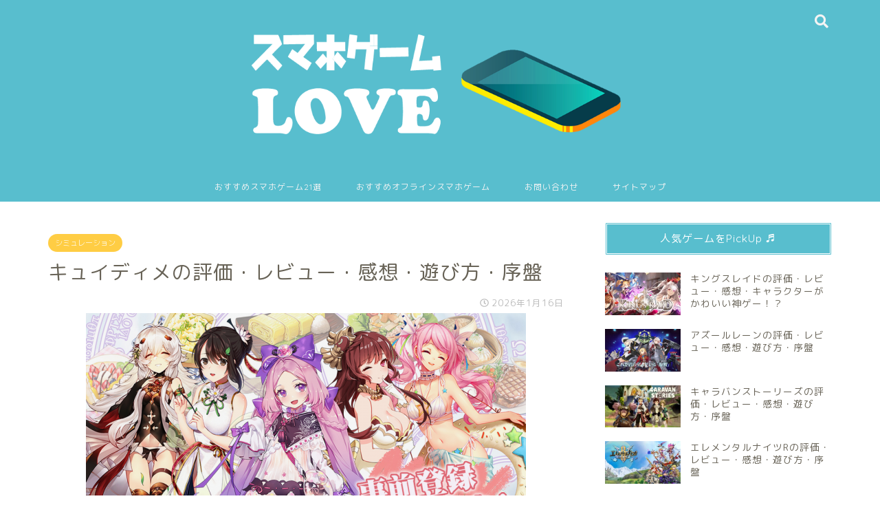

--- FILE ---
content_type: text/html; charset=UTF-8
request_url: https://hashcolle.jp/kyuidime/
body_size: 18529
content:
<!DOCTYPE html>
<html lang="ja">
<head prefix="og: http://ogp.me/ns# fb: http://ogp.me/ns/fb# article: http://ogp.me/ns/article#">
<meta charset="utf-8">
<meta http-equiv="X-UA-Compatible" content="IE=edge">
<meta name="viewport" content="width=device-width, initial-scale=1">
	
<!-- Google Tag Manager -->
<script>(function(w,d,s,l,i){w[l]=w[l]||[];w[l].push({'gtm.start':
new Date().getTime(),event:'gtm.js'});var f=d.getElementsByTagName(s)[0],
j=d.createElement(s),dl=l!='dataLayer'?'&l='+l:'';j.async=true;j.src=
'https://www.googletagmanager.com/gtm.js?id='+i+dl;f.parentNode.insertBefore(j,f);
})(window,document,'script','dataLayer','GTM-5B73JHB');</script>
<!-- End Google Tag Manager -->
	
<!-- ここからOGP -->
<meta property="og:type" content="blog">
<meta property="og:description" content="iPhoneから無料DLAndroidから無料DL 「キュイディメ」は、2018年8月30日にリリースされたスマホゲームアプリ 普段食卓に載せる料理たちが擬人化したらどんな姿になるでしょう？ ご飯、オムライス、玉子焼、マ"> 
<meta property="og:title" content="キュイディメの評価・レビュー・感想・遊び方・序盤｜&#x1f3ae;スマホゲームLOVE"> 
<meta property="og:url" content="https://hashcolle.jp/kyuidime/"> 
<meta property="og:image" content="https://hashcolle.jp/wp-content/uploads/2018/09/kyu-1-640x325.png">
<meta property="og:site_name" content="&#x1f3ae;スマホゲームLOVE">
<meta property="fb:admins" content="">
<meta name="twitter:card" content="summary_large_image">
<!-- ここまでOGP --> 
<title>キュイディメの評価・レビュー・感想・遊び方・序盤｜&#x1f3ae;スマホゲームLOVE</title>
<meta name="description" itemprop="description" content="iPhoneから無料DLAndroidから無料DL 「キュイディメ」は、2018年8月30日にリリースされたスマホゲームアプリ 普段食卓に載せる料理たちが擬人化したらどんな姿になるでしょう？ ご飯、オムライス、玉子焼、マ" >
	

	

<meta name='robots' content='max-image-preview:large' />
<link rel='dns-prefetch' href='//ajax.googleapis.com' />
<link rel='dns-prefetch' href='//cdnjs.cloudflare.com' />
<link rel='dns-prefetch' href='//use.fontawesome.com' />
<link rel='dns-prefetch' href='//s.w.org' />
<link rel="alternate" type="application/rss+xml" title="&#x1f3ae;スマホゲームLOVE &raquo; フィード" href="https://hashcolle.jp/feed/" />
<link rel="alternate" type="application/rss+xml" title="&#x1f3ae;スマホゲームLOVE &raquo; コメントフィード" href="https://hashcolle.jp/comments/feed/" />
<link rel="alternate" type="application/rss+xml" title="&#x1f3ae;スマホゲームLOVE &raquo; キュイディメの評価・レビュー・感想・遊び方・序盤 のコメントのフィード" href="https://hashcolle.jp/kyuidime/feed/" />
<script type="text/javascript">
window._wpemojiSettings = {"baseUrl":"https:\/\/s.w.org\/images\/core\/emoji\/13.1.0\/72x72\/","ext":".png","svgUrl":"https:\/\/s.w.org\/images\/core\/emoji\/13.1.0\/svg\/","svgExt":".svg","source":{"concatemoji":"https:\/\/hashcolle.jp\/wp-includes\/js\/wp-emoji-release.min.js?ver=5.9.12"}};
/*! This file is auto-generated */
!function(e,a,t){var n,r,o,i=a.createElement("canvas"),p=i.getContext&&i.getContext("2d");function s(e,t){var a=String.fromCharCode;p.clearRect(0,0,i.width,i.height),p.fillText(a.apply(this,e),0,0);e=i.toDataURL();return p.clearRect(0,0,i.width,i.height),p.fillText(a.apply(this,t),0,0),e===i.toDataURL()}function c(e){var t=a.createElement("script");t.src=e,t.defer=t.type="text/javascript",a.getElementsByTagName("head")[0].appendChild(t)}for(o=Array("flag","emoji"),t.supports={everything:!0,everythingExceptFlag:!0},r=0;r<o.length;r++)t.supports[o[r]]=function(e){if(!p||!p.fillText)return!1;switch(p.textBaseline="top",p.font="600 32px Arial",e){case"flag":return s([127987,65039,8205,9895,65039],[127987,65039,8203,9895,65039])?!1:!s([55356,56826,55356,56819],[55356,56826,8203,55356,56819])&&!s([55356,57332,56128,56423,56128,56418,56128,56421,56128,56430,56128,56423,56128,56447],[55356,57332,8203,56128,56423,8203,56128,56418,8203,56128,56421,8203,56128,56430,8203,56128,56423,8203,56128,56447]);case"emoji":return!s([10084,65039,8205,55357,56613],[10084,65039,8203,55357,56613])}return!1}(o[r]),t.supports.everything=t.supports.everything&&t.supports[o[r]],"flag"!==o[r]&&(t.supports.everythingExceptFlag=t.supports.everythingExceptFlag&&t.supports[o[r]]);t.supports.everythingExceptFlag=t.supports.everythingExceptFlag&&!t.supports.flag,t.DOMReady=!1,t.readyCallback=function(){t.DOMReady=!0},t.supports.everything||(n=function(){t.readyCallback()},a.addEventListener?(a.addEventListener("DOMContentLoaded",n,!1),e.addEventListener("load",n,!1)):(e.attachEvent("onload",n),a.attachEvent("onreadystatechange",function(){"complete"===a.readyState&&t.readyCallback()})),(n=t.source||{}).concatemoji?c(n.concatemoji):n.wpemoji&&n.twemoji&&(c(n.twemoji),c(n.wpemoji)))}(window,document,window._wpemojiSettings);
</script>
<style type="text/css">
img.wp-smiley,
img.emoji {
	display: inline !important;
	border: none !important;
	box-shadow: none !important;
	height: 1em !important;
	width: 1em !important;
	margin: 0 0.07em !important;
	vertical-align: -0.1em !important;
	background: none !important;
	padding: 0 !important;
}
</style>
	<link rel='stylesheet' id='wp-block-library-css'  href='https://hashcolle.jp/wp-includes/css/dist/block-library/style.min.css?ver=5.9.12' type='text/css' media='all' />
<style id='global-styles-inline-css' type='text/css'>
body{--wp--preset--color--black: #000000;--wp--preset--color--cyan-bluish-gray: #abb8c3;--wp--preset--color--white: #ffffff;--wp--preset--color--pale-pink: #f78da7;--wp--preset--color--vivid-red: #cf2e2e;--wp--preset--color--luminous-vivid-orange: #ff6900;--wp--preset--color--luminous-vivid-amber: #fcb900;--wp--preset--color--light-green-cyan: #7bdcb5;--wp--preset--color--vivid-green-cyan: #00d084;--wp--preset--color--pale-cyan-blue: #8ed1fc;--wp--preset--color--vivid-cyan-blue: #0693e3;--wp--preset--color--vivid-purple: #9b51e0;--wp--preset--gradient--vivid-cyan-blue-to-vivid-purple: linear-gradient(135deg,rgba(6,147,227,1) 0%,rgb(155,81,224) 100%);--wp--preset--gradient--light-green-cyan-to-vivid-green-cyan: linear-gradient(135deg,rgb(122,220,180) 0%,rgb(0,208,130) 100%);--wp--preset--gradient--luminous-vivid-amber-to-luminous-vivid-orange: linear-gradient(135deg,rgba(252,185,0,1) 0%,rgba(255,105,0,1) 100%);--wp--preset--gradient--luminous-vivid-orange-to-vivid-red: linear-gradient(135deg,rgba(255,105,0,1) 0%,rgb(207,46,46) 100%);--wp--preset--gradient--very-light-gray-to-cyan-bluish-gray: linear-gradient(135deg,rgb(238,238,238) 0%,rgb(169,184,195) 100%);--wp--preset--gradient--cool-to-warm-spectrum: linear-gradient(135deg,rgb(74,234,220) 0%,rgb(151,120,209) 20%,rgb(207,42,186) 40%,rgb(238,44,130) 60%,rgb(251,105,98) 80%,rgb(254,248,76) 100%);--wp--preset--gradient--blush-light-purple: linear-gradient(135deg,rgb(255,206,236) 0%,rgb(152,150,240) 100%);--wp--preset--gradient--blush-bordeaux: linear-gradient(135deg,rgb(254,205,165) 0%,rgb(254,45,45) 50%,rgb(107,0,62) 100%);--wp--preset--gradient--luminous-dusk: linear-gradient(135deg,rgb(255,203,112) 0%,rgb(199,81,192) 50%,rgb(65,88,208) 100%);--wp--preset--gradient--pale-ocean: linear-gradient(135deg,rgb(255,245,203) 0%,rgb(182,227,212) 50%,rgb(51,167,181) 100%);--wp--preset--gradient--electric-grass: linear-gradient(135deg,rgb(202,248,128) 0%,rgb(113,206,126) 100%);--wp--preset--gradient--midnight: linear-gradient(135deg,rgb(2,3,129) 0%,rgb(40,116,252) 100%);--wp--preset--duotone--dark-grayscale: url('#wp-duotone-dark-grayscale');--wp--preset--duotone--grayscale: url('#wp-duotone-grayscale');--wp--preset--duotone--purple-yellow: url('#wp-duotone-purple-yellow');--wp--preset--duotone--blue-red: url('#wp-duotone-blue-red');--wp--preset--duotone--midnight: url('#wp-duotone-midnight');--wp--preset--duotone--magenta-yellow: url('#wp-duotone-magenta-yellow');--wp--preset--duotone--purple-green: url('#wp-duotone-purple-green');--wp--preset--duotone--blue-orange: url('#wp-duotone-blue-orange');--wp--preset--font-size--small: 13px;--wp--preset--font-size--medium: 20px;--wp--preset--font-size--large: 36px;--wp--preset--font-size--x-large: 42px;}.has-black-color{color: var(--wp--preset--color--black) !important;}.has-cyan-bluish-gray-color{color: var(--wp--preset--color--cyan-bluish-gray) !important;}.has-white-color{color: var(--wp--preset--color--white) !important;}.has-pale-pink-color{color: var(--wp--preset--color--pale-pink) !important;}.has-vivid-red-color{color: var(--wp--preset--color--vivid-red) !important;}.has-luminous-vivid-orange-color{color: var(--wp--preset--color--luminous-vivid-orange) !important;}.has-luminous-vivid-amber-color{color: var(--wp--preset--color--luminous-vivid-amber) !important;}.has-light-green-cyan-color{color: var(--wp--preset--color--light-green-cyan) !important;}.has-vivid-green-cyan-color{color: var(--wp--preset--color--vivid-green-cyan) !important;}.has-pale-cyan-blue-color{color: var(--wp--preset--color--pale-cyan-blue) !important;}.has-vivid-cyan-blue-color{color: var(--wp--preset--color--vivid-cyan-blue) !important;}.has-vivid-purple-color{color: var(--wp--preset--color--vivid-purple) !important;}.has-black-background-color{background-color: var(--wp--preset--color--black) !important;}.has-cyan-bluish-gray-background-color{background-color: var(--wp--preset--color--cyan-bluish-gray) !important;}.has-white-background-color{background-color: var(--wp--preset--color--white) !important;}.has-pale-pink-background-color{background-color: var(--wp--preset--color--pale-pink) !important;}.has-vivid-red-background-color{background-color: var(--wp--preset--color--vivid-red) !important;}.has-luminous-vivid-orange-background-color{background-color: var(--wp--preset--color--luminous-vivid-orange) !important;}.has-luminous-vivid-amber-background-color{background-color: var(--wp--preset--color--luminous-vivid-amber) !important;}.has-light-green-cyan-background-color{background-color: var(--wp--preset--color--light-green-cyan) !important;}.has-vivid-green-cyan-background-color{background-color: var(--wp--preset--color--vivid-green-cyan) !important;}.has-pale-cyan-blue-background-color{background-color: var(--wp--preset--color--pale-cyan-blue) !important;}.has-vivid-cyan-blue-background-color{background-color: var(--wp--preset--color--vivid-cyan-blue) !important;}.has-vivid-purple-background-color{background-color: var(--wp--preset--color--vivid-purple) !important;}.has-black-border-color{border-color: var(--wp--preset--color--black) !important;}.has-cyan-bluish-gray-border-color{border-color: var(--wp--preset--color--cyan-bluish-gray) !important;}.has-white-border-color{border-color: var(--wp--preset--color--white) !important;}.has-pale-pink-border-color{border-color: var(--wp--preset--color--pale-pink) !important;}.has-vivid-red-border-color{border-color: var(--wp--preset--color--vivid-red) !important;}.has-luminous-vivid-orange-border-color{border-color: var(--wp--preset--color--luminous-vivid-orange) !important;}.has-luminous-vivid-amber-border-color{border-color: var(--wp--preset--color--luminous-vivid-amber) !important;}.has-light-green-cyan-border-color{border-color: var(--wp--preset--color--light-green-cyan) !important;}.has-vivid-green-cyan-border-color{border-color: var(--wp--preset--color--vivid-green-cyan) !important;}.has-pale-cyan-blue-border-color{border-color: var(--wp--preset--color--pale-cyan-blue) !important;}.has-vivid-cyan-blue-border-color{border-color: var(--wp--preset--color--vivid-cyan-blue) !important;}.has-vivid-purple-border-color{border-color: var(--wp--preset--color--vivid-purple) !important;}.has-vivid-cyan-blue-to-vivid-purple-gradient-background{background: var(--wp--preset--gradient--vivid-cyan-blue-to-vivid-purple) !important;}.has-light-green-cyan-to-vivid-green-cyan-gradient-background{background: var(--wp--preset--gradient--light-green-cyan-to-vivid-green-cyan) !important;}.has-luminous-vivid-amber-to-luminous-vivid-orange-gradient-background{background: var(--wp--preset--gradient--luminous-vivid-amber-to-luminous-vivid-orange) !important;}.has-luminous-vivid-orange-to-vivid-red-gradient-background{background: var(--wp--preset--gradient--luminous-vivid-orange-to-vivid-red) !important;}.has-very-light-gray-to-cyan-bluish-gray-gradient-background{background: var(--wp--preset--gradient--very-light-gray-to-cyan-bluish-gray) !important;}.has-cool-to-warm-spectrum-gradient-background{background: var(--wp--preset--gradient--cool-to-warm-spectrum) !important;}.has-blush-light-purple-gradient-background{background: var(--wp--preset--gradient--blush-light-purple) !important;}.has-blush-bordeaux-gradient-background{background: var(--wp--preset--gradient--blush-bordeaux) !important;}.has-luminous-dusk-gradient-background{background: var(--wp--preset--gradient--luminous-dusk) !important;}.has-pale-ocean-gradient-background{background: var(--wp--preset--gradient--pale-ocean) !important;}.has-electric-grass-gradient-background{background: var(--wp--preset--gradient--electric-grass) !important;}.has-midnight-gradient-background{background: var(--wp--preset--gradient--midnight) !important;}.has-small-font-size{font-size: var(--wp--preset--font-size--small) !important;}.has-medium-font-size{font-size: var(--wp--preset--font-size--medium) !important;}.has-large-font-size{font-size: var(--wp--preset--font-size--large) !important;}.has-x-large-font-size{font-size: var(--wp--preset--font-size--x-large) !important;}
</style>
<link rel='stylesheet' id='contact-form-7-css'  href='https://hashcolle.jp/wp-content/plugins/contact-form-7/includes/css/styles.css?ver=5.6.3' type='text/css' media='all' />
<link rel='stylesheet' id='parent-style-css'  href='https://hashcolle.jp/wp-content/themes/jin/style.css?ver=5.9.12' type='text/css' media='all' />
<link rel='stylesheet' id='theme-style-css'  href='https://hashcolle.jp/wp-content/themes/jin-child/style.css?ver=5.9.12' type='text/css' media='all' />
<link rel='stylesheet' id='fontawesome-style-css'  href='https://use.fontawesome.com/releases/v5.0.1/css/all.css?ver=5.9.12' type='text/css' media='all' />
<link rel='stylesheet' id='swiper-style-css'  href='https://cdnjs.cloudflare.com/ajax/libs/Swiper/4.0.7/css/swiper.min.css?ver=5.9.12' type='text/css' media='all' />
<link rel="https://api.w.org/" href="https://hashcolle.jp/wp-json/" /><link rel="alternate" type="application/json" href="https://hashcolle.jp/wp-json/wp/v2/posts/740" /><link rel="canonical" href="https://hashcolle.jp/kyuidime/" />
<link rel='shortlink' href='https://hashcolle.jp/?p=740' />
<link rel="alternate" type="application/json+oembed" href="https://hashcolle.jp/wp-json/oembed/1.0/embed?url=https%3A%2F%2Fhashcolle.jp%2Fkyuidime%2F" />
<link rel="alternate" type="text/xml+oembed" href="https://hashcolle.jp/wp-json/oembed/1.0/embed?url=https%3A%2F%2Fhashcolle.jp%2Fkyuidime%2F&#038;format=xml" />
	<style type="text/css">
		#wrapper{
						background-color: #fff;
						background-image: url();
		}
		.related-entry-headline-text span:before,
		#comment-title span:before,
		#reply-title span:before{
			background-color: #58bece;
			border-color: #58bece!important;
		}
		footer,
		#breadcrumb:after,
		#page-top a{	
			background-color: #60605a;
		}
		.footer-inner a,
		#copyright,
		#copyright-center{
			border-color: #fff!important;
			color: #fff!important;
		}
		#footer-widget-area
		{
			border-color: #fff!important;
		}
		.page-top-footer a{
			color: #60605a!important;
		}
				#breadcrumb ul li,
		#breadcrumb ul li a{
			color: #60605a!important;
		}
		
		body,
		a,
		a:link,
		a:visited{
			color: #686357;
		}
		a:hover{
			color: #f9c534;
		}
				.widget_nav_menu ul > li > a:before,
		.widget_categories ul > li > a:before,
		.widget_archive form:after,
		.widget_categories form:after,
		.widget_nav_menu ul > li > ul.sub-menu > li > a:before,
		.widget_categories ul > li > .children > li > a:before,
		.widget_nav_menu ul > li > ul.sub-menu > li > ul.sub-menu li > a:before,
		.widget_categories ul > li > .children > li > .children li > a:before{
			color: #58bece;
		}
		footer .footer-widget,
		footer .footer-widget a,
		footer .footer-widget ul li,
		.footer-widget.widget_nav_menu ul > li > a:before,
		.footer-widget.widget_categories ul > li > a:before{
			color: #fff!important;
			border-color: #fff!important;
		}
		footer .footer-widget .widgettitle{
			color: #fff!important;
			border-color: #ffcd44!important;
		}
		footer .widget_nav_menu ul .children .children li a:before,
		footer .widget_categories ul .children .children li a:before{
			background-color: #fff!important;
		}
		#drawernav a:hover,
		.post-list-title,
		#prev-next p,
		#toc_container .toc_list li a{
			color: #686357!important;
		}
		#header-box{
			background-color: #58bece;
		}
		.pickup-contents:before{
			background-color: #58bece!important;
		}
		.main-image-text{
			color: #555;
		}
		.main-image-text-sub{
			color: #555;
		}
		
						#site-info{
			padding-top: 20px!important;
			padding-bottom: 20px!important;
		}
				
		#site-info span a{
			color: #f4f4f4!important;
		}
		
				#headmenu .headsns .line a svg{
			fill: #f4f4f4!important;
		}
		#headmenu .headsns a,
		#headmenu{
			color: #f4f4f4!important;
			border-color:#f4f4f4!important;
		}
						.profile-follow .line-sns a svg{
			fill: #58bece!important;
		}
		.profile-follow .line-sns a:hover svg{
			fill: #ffcd44!important;
		}
		.profile-follow a{
			color: #58bece!important;
			border-color:#58bece!important;
		}
		.profile-follow a:hover,
		#headmenu .headsns a:hover{
			color:#ffcd44!important;
			border-color:#ffcd44!important;
		}
				.search-box:hover{
			color:#ffcd44!important;
			border-color:#ffcd44!important;
		}
				#header #headmenu .headsns .line a:hover svg{
			fill:#ffcd44!important;
		}
		.cps-icon-bar,
		#navtoggle:checked + .sp-menu-open .cps-icon-bar{
			background-color: #f4f4f4;
		}
		#nav-container{
			background-color: #58bece;
		}
		#drawernav ul.menu-box > li > a,
		#drawernav2 ul.menu-box > li > a,
		#drawernav3 ul.menu-box > li > a,
		#drawernav4 ul.menu-box > li > a,
		#drawernav5 ul.menu-box > li > a,
		#drawernav ul.menu-box > li.menu-item-has-children:after,
		#drawernav2 ul.menu-box > li.menu-item-has-children:after,
		#drawernav3 ul.menu-box > li.menu-item-has-children:after,
		#drawernav4 ul.menu-box > li.menu-item-has-children:after,
		#drawernav5 ul.menu-box > li.menu-item-has-children:after{
			color: #f4f4f4!important;
		}
		#drawernav ul.menu-box li a,
		#drawernav2 ul.menu-box li a,
		#drawernav3 ul.menu-box li a,
		#drawernav4 ul.menu-box li a,
		#drawernav5 ul.menu-box li a{
			font-size: 12px!important;
		}
		#drawernav3 ul.menu-box > li{
			color: #686357!important;
		}
		#drawernav4 .menu-box > .menu-item > a:after,
		#drawernav3 .menu-box > .menu-item > a:after,
		#drawernav .menu-box > .menu-item > a:after{
			background-color: #f4f4f4!important;
		}
		#drawernav2 .menu-box > .menu-item:hover,
		#drawernav5 .menu-box > .menu-item:hover{
			border-top-color: #58bece!important;
		}
				.cps-info-bar a{
			background-color: #ffcd44!important;
		}
				@media (min-width: 768px) {
			.post-list-mag .post-list-item:not(:nth-child(2n)){
				margin-right: 2.6%;
			}
		}
				@media (min-width: 768px) {
			#tab-1:checked ~ .tabBtn-mag li [for="tab-1"]:after,
			#tab-2:checked ~ .tabBtn-mag li [for="tab-2"]:after,
			#tab-3:checked ~ .tabBtn-mag li [for="tab-3"]:after,
			#tab-4:checked ~ .tabBtn-mag li [for="tab-4"]:after{
				border-top-color: #58bece!important;
			}
			.tabBtn-mag label{
				border-bottom-color: #58bece!important;
			}
		}
		#tab-1:checked ~ .tabBtn-mag li [for="tab-1"],
		#tab-2:checked ~ .tabBtn-mag li [for="tab-2"],
		#tab-3:checked ~ .tabBtn-mag li [for="tab-3"],
		#tab-4:checked ~ .tabBtn-mag li [for="tab-4"],
		#prev-next a.next:after,
		#prev-next a.prev:after{
			
			background-color: #58bece!important;
		}
		
		.swiper-slide .post-list-cat,
		.post-list-mag .post-list-cat,
		.post-list-mag3col .post-list-cat,
		.swiper-pagination-bullet-active,
		.pickup-cat,
		.post-list .post-list-cat,
		.more-cat-button a:hover span:before,
		#breadcrumb .bcHome a:hover span:before,
		.popular-item:nth-child(1) .pop-num,
		.popular-item:nth-child(2) .pop-num,
		.popular-item:nth-child(3) .pop-num{
			background-color: #ffcd44!important;
		}
		.sidebar-btn a,
		.profile-sns-menu{
			background-color: #ffcd44!important;
		}
		.sp-sns-menu a,
		.pickup-contents-box a:hover .pickup-title{
			border-color: #58bece!important;
			color: #58bece!important;
		}
				.pro-line svg{
			fill: #58bece!important;
		}
		.cps-post-cat a,
		.meta-cat,
		.popular-cat{
			background-color: #ffcd44!important;
			border-color: #ffcd44!important;
		}
		.tagicon,
		.tag-box a,
		#toc_container .toc_list > li,
		#toc_container .toc_title{
			color: #58bece!important;
		}
		.tag-box a,
		#toc_container:before{
			border-color: #58bece!important;
		}
		.cps-post-cat a:hover{
			color: #f9c534!important;
		}
		.pagination li:not([class*="current"]) a:hover,
		.widget_tag_cloud a:hover{
			background-color: #58bece!important;
		}
		.nextpage a:hover span {
			color: #58bece!important;
			border-color: #58bece!important;
		}
		.cta-content:before{
			background-color: #4696a3!important;
		}
		.cta-text,
		.info-title{
			color: #fff!important;
		}
		#footer-widget-area.footer_style1 .widgettitle{
			border-color: #ffcd44!important;
		}
		.sidebar_style1 .widgettitle,
		.sidebar_style5 .widgettitle{
			border-color: #58bece!important;
		}
		.sidebar_style2 .widgettitle,
		.sidebar_style4 .widgettitle,
		.sidebar_style6 .widgettitle{
			background-color: #58bece!important;
		}
		
		.tn-logo-size{
			font-size: 50%!important;
		}
		.tn-logo-size img{
			width: 50%!important;
		}
		.sp-logo-size{
			font-size: 120%!important;
		}
		.sp-logo-size img{
			width: 120%!important;
		}
				.cps-post-main ul > li:before,
		.cps-post-main ol > li:before{
			background-color: #ffcd44!important;
		}
		.profile-card .profile-title{
			background-color: #58bece!important;
		}
		.profile-card{
			border-color: #58bece!important;
		}
		.cps-post-main a{
			color:#0000ff;
		}
		.cps-post-main .marker{
			background: -webkit-linear-gradient( transparent 60%, #fcecbf 0% ) ;
			background: linear-gradient( transparent 60%, #fcecbf 0% ) ;
		}
		.cps-post-main .marker2{
			background: -webkit-linear-gradient( transparent 60%, #a6ede7 0% ) ;
			background: linear-gradient( transparent 60%, #a6ede7 0% ) ;
		}
		
		
		.simple-box1{
			border-color:#ffcd44!important;
		}
		.simple-box2{
			border-color:#f2bf7d!important;
		}
		.simple-box3{
			border-color:#ffcd44!important;
		}
		.simple-box4{
			border-color:#7badd8!important;
		}
		.simple-box4:before{
			background-color: #7badd8;
		}
		.simple-box5{
			border-color:#e896c7!important;
		}
		.simple-box5:before{
			background-color: #e896c7;
		}
		.simple-box6{
			background-color:#fffdef!important;
		}
		.simple-box7{
			border-color:#def1f9!important;
		}
		.simple-box7:before{
			background-color:#def1f9!important;
		}
		.simple-box8{
			border-color:#96ddc1!important;
		}
		.simple-box8:before{
			background-color:#96ddc1!important;
		}
		.simple-box9:before{
			background-color:#e1c0e8!important;
		}
		.simple-box9:after{
			border-color:#e1c0e8 #e1c0e8 #fff #fff!important;
		}
		
		.kaisetsu-box1:before,
		.kaisetsu-box1-title{
			background-color:#ffb49e!important;
		}
		.kaisetsu-box2{
			border-color:#89c2f4!important;
		}
		.kaisetsu-box2-title{
			background-color:#89c2f4!important;
		}
		.kaisetsu-box4{
			border-color:#ea91a9!important;
		}
		.kaisetsu-box4-title{
			background-color:#ea91a9!important;
		}
		.kaisetsu-box5:before{
			background-color:#57b3ba!important;
		}
		.kaisetsu-box5-title{
			background-color:#57b3ba!important;
		}
		
		.concept-box1{
			border-color:#85db8f!important;
		}
		.concept-box1:after{
			background-color:#85db8f!important;
		}
		.concept-box1:before{
			content:"ポイント"!important;
			color:#85db8f!important;
		}
		.concept-box2{
			border-color:#f7cf6a!important;
		}
		.concept-box2:after{
			background-color:#f7cf6a!important;
		}
		.concept-box2:before{
			content:"注意点"!important;
			color:#f7cf6a!important;
		}
		.concept-box3{
			border-color:#86cee8!important;
		}
		.concept-box3:after{
			background-color:#86cee8!important;
		}
		.concept-box3:before{
			content:"良い例"!important;
			color:#86cee8!important;
		}
		.concept-box4{
			border-color:#ed8989!important;
		}
		.concept-box4:after{
			background-color:#ed8989!important;
		}
		.concept-box4:before{
			content:"悪い例"!important;
			color:#ed8989!important;
		}
		.concept-box5{
			border-color:#9e9e9e!important;
		}
		.concept-box5:after{
			background-color:#9e9e9e!important;
		}
		.concept-box5:before{
			content:"参考"!important;
			color:#9e9e9e!important;
		}
		.concept-box6{
			border-color:#8eaced!important;
		}
		.concept-box6:after{
			background-color:#8eaced!important;
		}
		.concept-box6:before{
			content:"メモ"!important;
			color:#8eaced!important;
		}
		
		.innerlink-box1,
		.blog-card{
			border-color:#73bc9b!important;
		}
		.innerlink-box1-title{
			background-color:#73bc9b!important;
			border-color:#73bc9b!important;
		}
		.innerlink-box1:before,
		.blog-card-hl-box{
			background-color:#73bc9b!important;
		}
		
		.color-button01 a,
		.color-button01 a:hover,
		.color-button01:before{
			background-color: #4696a3!important;
		}
		.top-image-btn-color a,
		.top-image-btn-color a:hover,
		.top-image-btn-color:before{
			background-color: #ffcd44!important;
		}
		.color-button02 a,
		.color-button02 a:hover,
		.color-button02:before{
			background-color: #ffcd44!important;
		}
		
		.color-button01-big a,
		.color-button01-big a:hover,
		.color-button01-big:before{
			background-color: #ffcd44!important;
		}
		.color-button01-big a,
		.color-button01-big:before{
			border-radius: 5px!important;
		}
		.color-button01-big a{
			padding-top: 20px!important;
			padding-bottom: 20px!important;
		}
		
		.color-button02-big a,
		.color-button02-big a:hover,
		.color-button02-big:before{
			background-color: #79c3ce!important;
		}
		.color-button02-big a,
		.color-button02-big:before{
			border-radius: 40px!important;
		}
		.color-button02-big a{
			padding-top: 20px!important;
			padding-bottom: 20px!important;
		}
				.color-button01-big{
			width: 100%!important;
		}
		.color-button02-big{
			width: 100%!important;
		}
				
		
					.top-image-btn-color a:hover,
			.color-button01 a:hover,
			.color-button02 a:hover,
			.color-button01-big a:hover,
			.color-button02-big a:hover{
				opacity: 1;
			}
				
		.h2-style01 h2,
		.h2-style02 h2:before,
		.h2-style03 h2,
		.h2-style04 h2:before,
		.h2-style05 h2,
		.h2-style07 h2:before,
		.h2-style07 h2:after,
		.h3-style03 h3:before,
		.h3-style02 h3:before,
		.h3-style05 h3:before,
		.h3-style07 h3:before,
		.h2-style08 h2:after,
		.h2-style10 h2:before,
		.h2-style10 h2:after,
		.h3-style02 h3:after,
		.h4-style02 h4:before{
			background-color: #58bece!important;
		}
		.h3-style01 h3,
		.h3-style04 h3,
		.h3-style05 h3,
		.h3-style06 h3,
		.h4-style01 h4,
		.h2-style02 h2,
		.h2-style08 h2,
		.h2-style08 h2:before,
		.h2-style09 h2,
		.h4-style03 h4{
			border-color: #58bece!important;
		}
		.h2-style05 h2:before{
			border-top-color: #58bece!important;
		}
		.h2-style06 h2:before,
		.sidebar_style3 .widgettitle:after{
			background-image: linear-gradient(
				-45deg,
				transparent 25%,
				#58bece 25%,
				#58bece 50%,
				transparent 50%,
				transparent 75%,
				#58bece 75%,
				#58bece			);
		}
				
		@media all and (-ms-high-contrast:none){
			*::-ms-backdrop, .color-button01:before,
			.color-button02:before,
			.color-button01-big:before,
			.color-button02-big:before{
				background-color: #595857!important;
			}
		}
		
	</style>
<link rel="icon" href="https://hashcolle.jp/wp-content/uploads/2018/07/cropped-sumahogamelove-32x32.png" sizes="32x32" />
<link rel="icon" href="https://hashcolle.jp/wp-content/uploads/2018/07/cropped-sumahogamelove-192x192.png" sizes="192x192" />
<link rel="apple-touch-icon" href="https://hashcolle.jp/wp-content/uploads/2018/07/cropped-sumahogamelove-180x180.png" />
<meta name="msapplication-TileImage" content="https://hashcolle.jp/wp-content/uploads/2018/07/cropped-sumahogamelove-270x270.png" />
		<style type="text/css" id="wp-custom-css">
			.cps-post-main .appreach p {
	padding-bottom: 0!important;
}

.cps-post-main p {
	padding-bottom: 1rem!important;
}

.appreach p::before {
	content: none!important;
}		</style>
		    
	

	

	
	
</head>
<body class="post-template-default single single-post postid-740 single-format-standard" id="rm-style">
	
<!-- Google Tag Manager (noscript) -->
<noscript><iframe src="https://www.googletagmanager.com/ns.html?id=GTM-5B73JHB"
height="0" width="0" style="display:none;visibility:hidden"></iframe></noscript>
<!-- End Google Tag Manager (noscript) -->
	
<div id="wrapper">

		
	
	<!--ヘッダー-->
	
			
<div id="header-box" class="tn_on header-box animate">
	<div id="header" class="header-type2 header animate">
		
		<div id="site-info" class="ef">
							<span class="tn-logo-size"><a href="https://hashcolle.jp/" title="&#x1f3ae;スマホゲームLOVE" rel="home" data-wpel-link="internal"><img src='http://hashcolle.jp/wp-content/uploads/2018/07/logo-1.png' alt=''></a></span>
					</div>

	
				<div id="headmenu">
			<span class="headsns tn_sns_off">
									<span class="twitter"><a href="https://twitter.com/sumahogame_love" data-wpel-link="external" rel="nofollow"><i class="fab fa-twitter fa-lg" aria-hidden="true"></i></a></span>
													<span class="facebook">
					<a href="#"><i class="fab fa-facebook-f fa-lg" aria-hidden="true"></i></a>
					</span>
													
									<span class="line">
						<a href="#" target="_blank"><svg version="1.1" xmlns="http://www.w3.org/2000/svg" xmlns:xlink="http://www.w3.org/1999/xlink" x="0px"
	 y="0px" viewBox="0 0 122.4 47.2" style="enable-background:new 0 0 122.4 47.2;" xml:space="preserve">
<path d="M77.4,28.4c0.1-5,0.2-9,0.2-13.1c0-3.2-0.1-6.3,0-9.5c0.1-3.1,1.6-4.6,4-4.6c2.2,0,4.2,1.9,4.6,4.5c0.1,0.8,0,1.7,0,2.5
	c0,10.3,0,20.6,0,31c0,0.7,0,1.3,0,2c-0.1,2.2-1.1,3.8-3.3,4.5c-2.2,0.7-4-0.1-5.3-1.9c-3.1-4.1-6.1-8.3-9.1-12.5
	c-2.8-3.8-5.7-7.7-9.1-12.2c-0.5,1.9-1,2.9-1,3.9c-0.1,5.3,0,10.7,0,16c0,1.2,0.1,2.4-0.1,3.5c-0.4,2.2-2,3.5-4.2,3.4
	c-2.1-0.1-3.9-1.4-4.2-3.5c-0.2-1-0.1-2-0.1-3c0-10.5,0-21,0-31.5c0-0.5,0-1,0-1.5c-0.1-2.5,1.2-4.2,3.4-5c2.2-0.9,3.9,0.5,5.2,2.1
	c2.5,3.1,4.7,6.4,7.1,9.6c3.1,4.3,6.2,8.6,9.4,12.9C75.4,26.7,76.1,27.2,77.4,28.4z"/>
<path d="M102.3,9.7c0,3.7,0,6.3,0,9.5c3.9,0,7.7-0.1,11.5,0c1.4,0,3,0.3,4.2,0.9c1.7,0.9,2.8,2.4,2.1,4.5c-0.6,1.9-1.8,3.1-4,3.1
	c-2.5,0-5,0-7.5,0c-1.8,0-3.6,0-6,0c-0.2,3.2-0.3,6.1-0.5,9.5c4.2,0,8.2-0.1,12.1,0.1c1.5,0.1,3.4,0.6,4.5,1.5
	c0.9,0.8,1.5,2.6,1.4,3.9c-0.1,1.7-1.6,3-3.4,3.1c-6.3,0.1-12.6,0.2-18.9,0c-3.3-0.1-4-1.1-4.1-4.5c-0.1-11.8-0.1-23.6,0-35.5
	c0-3.6,1.2-4.7,4.9-4.7c5.5-0.1,11-0.1,16.5,0c2.9,0,5.2,2.1,5.2,4.3c0,2.2-2.3,4.2-5.3,4.2C111,9.8,106.8,9.7,102.3,9.7z"/>
<path d="M10.3,37.4c1.5,0,2.6,0,3.7,0c3.5,0.1,7,0.1,10.4,0.5c2.7,0.3,4,2,3.9,4.3c-0.1,2-1.6,3.5-4,3.6C18.1,46,12,46,5.8,45.9
	c-2.8-0.1-4.1-1.6-4.1-4.6c-0.1-11.8-0.1-23.6,0-35.4c0-2.8,1.8-4.6,4.1-4.7c2.2,0,4.3,2,4.5,4.5c0.2,3,0.1,6,0.1,9
	C10.4,22,10.3,29.3,10.3,37.4z"/>
<path d="M33.7,23.4c0-5.7-0.1-11.3,0-17c0-3.5,1.8-5.4,4.5-5.3c2.2,0.1,4.1,2.4,4.1,5.4c0.1,11.5,0.1,23,0,34.4
	c0,3.3-1.6,4.9-4.3,4.8c-2.7,0-4.2-1.6-4.2-5C33.7,35.1,33.8,29.3,33.7,23.4C33.8,23.4,33.8,23.4,33.7,23.4z"/>
</svg>
</a>
					</span>
				
			</span>
			<span class="headsearch tn_search_on">
				<form class="search-box" role="search" method="get" id="searchform" action="https://hashcolle.jp/">
	<input type="search" placeholder="キーワードを入力してEnter" class="text search-text" value="" name="s" id="s">
	<input type="submit" id="searchsubmit" value="&#xf002;">
</form>
			</span>
		</div>
		
	</div>
	
		
</div>

<div id="scroll-content" class="animate">
	
		
	<!--グローバルナビゲーション layout1-->
				<div id="nav-container">
			<div id="drawernav" class="ef">
				<nav class="fixed-content"><ul class="menu-box"><li class="menu-item menu-item-type-post_type menu-item-object-post menu-item-5100"><a href="https://hashcolle.jp/enjoyable-game-app/" data-wpel-link="internal">おすすめスマホゲーム21選</a></li>
<li class="menu-item menu-item-type-post_type menu-item-object-post menu-item-5111"><a href="https://hashcolle.jp/offline-game-app-ranking/" data-wpel-link="internal">おすすめオフラインスマホゲーム</a></li>
<li class="menu-item menu-item-type-post_type menu-item-object-page menu-item-936"><a href="https://hashcolle.jp/contact/" data-wpel-link="internal">お問い合わせ</a></li>
<li class="menu-item menu-item-type-post_type menu-item-object-page menu-item-942"><a href="https://hashcolle.jp/sitemap/" data-wpel-link="internal">サイトマップ</a></li>
</ul></nav>			</div>
		</div>
				<!--グローバルナビゲーション layout1-->
			
	<!--ヘッダー-->

	<div class="clearfix"></div>

						
	<div id="contents">
		<!--メインコンテンツ-->
			<main id="main-contents" class="main-contents article_style2 animate" itemprop="mainContentOfPage">
				<section class="cps-post-box hentry">
																	<article class="cps-post">
							<header class="cps-post-header">
																<span class="cps-post-cat category-simulation" itemprop="keywords"><a href="https://hashcolle.jp/category/simulation/" style="background-color:!important;" data-wpel-link="internal">シミュレーション</a></span>
																<h1 class="cps-post-title entry-title" itemprop="headline">キュイディメの評価・レビュー・感想・遊び方・序盤</h1>
								<div class="cps-post-meta vcard">
									<span class="writer fn" itemprop="author" itemscope itemtype="http://schema.org/Person"><span itemprop="name">ドルアーガ</span></span>
									<span class="cps-post-date-box">
											<span class="cps-post-date"><i class="far fa-clock" aria-hidden="true"></i>&nbsp;<time class="entry-date date published" datetime="2026-01-16T07:43:41+09:00">2026年1月16日</time></span>
										</span>
								</div>
								
							</header>
															<div class="cps-post-thumb" itemscope itemtype="http://schema.org/ImageObject">
									<img src="https://hashcolle.jp/wp-content/uploads/2018/09/kyu-1-640x325.png" class="attachment-large_size size-large_size wp-post-image" alt="キュイディメの評価・レビュー・感想・遊び方・序盤" loading="lazy" srcset="https://hashcolle.jp/wp-content/uploads/2018/09/kyu-1-640x325.png 640w, https://hashcolle.jp/wp-content/uploads/2018/09/kyu-1-640x325-300x152.png 300w" sizes="(max-width: 640px) 100vw, 640px" />								</div>
																															<div class="share-top sns-design-type01">
	<div class="sns-top">
		<ol>
			<!--ツイートボタン-->
							<li class="twitter"><a href="http://twitter.com/intent/tweet?url=https%3A%2F%2Fhashcolle.jp%2Fkyuidime%2F&amp;text=%E3%82%AD%E3%83%A5%E3%82%A4%E3%83%87%E3%82%A3%E3%83%A1%E3%81%AE%E8%A9%95%E4%BE%A1%E3%83%BB%E3%83%AC%E3%83%93%E3%83%A5%E3%83%BC%E3%83%BB%E6%84%9F%E6%83%B3%E3%83%BB%E9%81%8A%E3%81%B3%E6%96%B9%E3%83%BB%E5%BA%8F%E7%9B%A4&amp;via=&amp;tw_p=tweetbutton" data-wpel-link="external" rel="nofollow"><i class="fab fa-twitter"></i></a>
				</li>
						<!--Facebookボタン-->
							<li class="facebook">
				<a href="http://www.facebook.com/sharer.php?src=bm&amp;u=https%3A%2F%2Fhashcolle.jp%2Fkyuidime%2F&amp;t=%E3%82%AD%E3%83%A5%E3%82%A4%E3%83%87%E3%82%A3%E3%83%A1%E3%81%AE%E8%A9%95%E4%BE%A1%E3%83%BB%E3%83%AC%E3%83%93%E3%83%A5%E3%83%BC%E3%83%BB%E6%84%9F%E6%83%B3%E3%83%BB%E9%81%8A%E3%81%B3%E6%96%B9%E3%83%BB%E5%BA%8F%E7%9B%A4" onclick="javascript:window.open(this.href, &#039;&#039;, &#039;menubar=no,toolbar=no,resizable=yes,scrollbars=yes,height=300,width=600&#039;);return false;" data-wpel-link="external" rel="nofollow"><i class="fab fa-facebook-f" aria-hidden="true"></i></a>
				</li>
						<!--はてブボタン-->
							<li class="hatebu">
				<a href="http://b.hatena.ne.jp/add?mode=confirm&amp;url=https%3A%2F%2Fhashcolle.jp%2Fkyuidime%2F" onclick="javascript:window.open(this.href, &#039;&#039;, &#039;menubar=no,toolbar=no,resizable=yes,scrollbars=yes,height=400,width=510&#039;);return false;" data-wpel-link="external" rel="nofollow"><i class="font-hatena"></i></a>
				</li>
						<!--Poketボタン-->
							<li class="pocket">
				<a href="http://getpocket.com/edit?url=https%3A%2F%2Fhashcolle.jp%2Fkyuidime%2F&amp;title=%E3%82%AD%E3%83%A5%E3%82%A4%E3%83%87%E3%82%A3%E3%83%A1%E3%81%AE%E8%A9%95%E4%BE%A1%E3%83%BB%E3%83%AC%E3%83%93%E3%83%A5%E3%83%BC%E3%83%BB%E6%84%9F%E6%83%B3%E3%83%BB%E9%81%8A%E3%81%B3%E6%96%B9%E3%83%BB%E5%BA%8F%E7%9B%A4" data-wpel-link="external" rel="nofollow"><i class="fab fa-get-pocket" aria-hidden="true"></i></a>
				</li>
							<li class="line">
				<a href="http://line.me/R/msg/text/?https%3A%2F%2Fhashcolle.jp%2Fkyuidime%2F" data-wpel-link="external" rel="nofollow"><svg version="1.1" xmlns="http://www.w3.org/2000/svg" xmlns:xlink="http://www.w3.org/1999/xlink" x="0px"
	 y="0px" viewBox="0 0 122.4 47.2" style="enable-background:new 0 0 122.4 47.2;" xml:space="preserve">
<path d="M77.4,28.4c0.1-5,0.2-9,0.2-13.1c0-3.2-0.1-6.3,0-9.5c0.1-3.1,1.6-4.6,4-4.6c2.2,0,4.2,1.9,4.6,4.5c0.1,0.8,0,1.7,0,2.5
	c0,10.3,0,20.6,0,31c0,0.7,0,1.3,0,2c-0.1,2.2-1.1,3.8-3.3,4.5c-2.2,0.7-4-0.1-5.3-1.9c-3.1-4.1-6.1-8.3-9.1-12.5
	c-2.8-3.8-5.7-7.7-9.1-12.2c-0.5,1.9-1,2.9-1,3.9c-0.1,5.3,0,10.7,0,16c0,1.2,0.1,2.4-0.1,3.5c-0.4,2.2-2,3.5-4.2,3.4
	c-2.1-0.1-3.9-1.4-4.2-3.5c-0.2-1-0.1-2-0.1-3c0-10.5,0-21,0-31.5c0-0.5,0-1,0-1.5c-0.1-2.5,1.2-4.2,3.4-5c2.2-0.9,3.9,0.5,5.2,2.1
	c2.5,3.1,4.7,6.4,7.1,9.6c3.1,4.3,6.2,8.6,9.4,12.9C75.4,26.7,76.1,27.2,77.4,28.4z"/>
<path d="M102.3,9.7c0,3.7,0,6.3,0,9.5c3.9,0,7.7-0.1,11.5,0c1.4,0,3,0.3,4.2,0.9c1.7,0.9,2.8,2.4,2.1,4.5c-0.6,1.9-1.8,3.1-4,3.1
	c-2.5,0-5,0-7.5,0c-1.8,0-3.6,0-6,0c-0.2,3.2-0.3,6.1-0.5,9.5c4.2,0,8.2-0.1,12.1,0.1c1.5,0.1,3.4,0.6,4.5,1.5
	c0.9,0.8,1.5,2.6,1.4,3.9c-0.1,1.7-1.6,3-3.4,3.1c-6.3,0.1-12.6,0.2-18.9,0c-3.3-0.1-4-1.1-4.1-4.5c-0.1-11.8-0.1-23.6,0-35.5
	c0-3.6,1.2-4.7,4.9-4.7c5.5-0.1,11-0.1,16.5,0c2.9,0,5.2,2.1,5.2,4.3c0,2.2-2.3,4.2-5.3,4.2C111,9.8,106.8,9.7,102.3,9.7z"/>
<path d="M10.3,37.4c1.5,0,2.6,0,3.7,0c3.5,0.1,7,0.1,10.4,0.5c2.7,0.3,4,2,3.9,4.3c-0.1,2-1.6,3.5-4,3.6C18.1,46,12,46,5.8,45.9
	c-2.8-0.1-4.1-1.6-4.1-4.6c-0.1-11.8-0.1-23.6,0-35.4c0-2.8,1.8-4.6,4.1-4.7c2.2,0,4.3,2,4.5,4.5c0.2,3,0.1,6,0.1,9
	C10.4,22,10.3,29.3,10.3,37.4z"/>
<path d="M33.7,23.4c0-5.7-0.1-11.3,0-17c0-3.5,1.8-5.4,4.5-5.3c2.2,0.1,4.1,2.4,4.1,5.4c0.1,11.5,0.1,23,0,34.4
	c0,3.3-1.6,4.9-4.3,4.8c-2.7,0-4.2-1.6-4.2-5C33.7,35.1,33.8,29.3,33.7,23.4C33.8,23.4,33.8,23.4,33.7,23.4z"/>
</svg>
</a>
				</li>
		</ol>
	</div>
</div>
<div class="clearfix"></div>
															
							<div class="cps-post-main-box">
<div class="innerlink-box1">
<div class="innerlink-box1-title"><i class="fas fa-file-alt"></i> こちらの記事もおすすめ</div>
<ul>
<li><a href="https://hashcolle.jp/enjoyable-game-app/" data-wpel-link="internal">ガチで面白いおすすめスマホゲーム21選</a></li>
<li><a href="https://hashcolle.jp/tired-of-monster…mmended-game-app/" data-wpel-link="internal">モンストに飽きた人におすすめしたいスマホゲーム</a></li>
<li><a href="https://hashcolle.jp/voice-actor-game-app-ranking/" data-wpel-link="internal">人気声優ばかりのおすすめスマホゲーム</a></li>
<li><a href="https://hashcolle.jp/gacha-game-app-ranking/" data-wpel-link="internal">ガチャがいっぱい引けるスマホゲーム</a></li>
</ul>
</div>
								<div class="cps-post-main h2-style06 h3-style02 h4-style01 entry-content s-size s-size-sp" itemprop="articleBody">

									<div class="clearfix"></div>
	
									<div class="kaisetsu-box5">
<div class="kaisetsu-box5-title">おすすめポイント</div>
<ul>
<li>料理が題材のシュミレーションゲーム</li>
<li>料理を美少女に擬人化した「キュイ」と共に世界を救おう</li>
<li>想像以上にやりこみ要素は高い</li>
</ul>
</div>
<p><span class="twobutton"><span class="color-button01"><a href="https://hashcolle.jp/kyuidime-i/" target="_blank" rel="noopener noreferrer" data-wpel-link="internal">iPhoneから無料DL</a></span><span class="color-button02"><a href="https://hashcolle.jp/kyuidime-a/" target="_blank" rel="noopener noreferrer" data-wpel-link="internal">Androidから無料DL</a></span></span></p>
<p>「キュイディメ」は、2018年8月30日にリリースされたスマホゲームアプリ</p>
<p>普段食卓に載せる料理たちが擬人化したらどんな姿になるでしょう？ ご飯、オムライス、玉子焼、マカロン、麻婆豆腐、サーロインステーキ、ティラミス………… RPG＋育成＋料理擬人化の可愛いゲーム～&#x2764;</p>
<p>&nbsp;</p>
<div class="kaisetsu-box2">
<div class="kaisetsu-box2-title">プロモーション動画</div>
<p><div class="video"><iframe loading="lazy" width="500" height="281" src="https://www.youtube.com/embed/sz8MKcMdUBw?feature=oembed" frameborder="0" allow="autoplay; encrypted-media" allowfullscreen></iframe></div></p>
</div>
<p>彼女たちと共に、いっぱい遊んで笑って、「キュイディメ」を堪能しましょう！</p>
<div class="sponsor-h2-center">今話題のおすすめスマホゲーム</div><div class="ad-single-h2"><div class="box27">
    <span class="box-title">おすすめ無料ゲームアプリ</span>
   <div><a href="https://hashcolle.jp/link/saikyo-denden/" data-wpel-link="internal"><img src="https://hashcolle.jp/wp-content/uploads/2023/08/saikyo-denden.webp" alt="" width="100%"></a></div>
    <p style="text-align: center;">今激アツなゲームアプリ！<br>最強でんでん！</p>
<p style="text-align: center;"><a href="https://hashcolle.jp/link/saikyo-denden/" class="button-simple yureru-js" data-wpel-link="internal">最強でんでん公式</a></p>
</div></div><h2>キュイディメのスマホゲームレビュー</h2>
<p><img loading="lazy" class="size-full wp-image-749 aligncenter" src="https://hashcolle.jp/wp-content/uploads/2018/09/2018-09-02-15.03.11.jpg" alt="" width="556" height="1008" srcset="https://hashcolle.jp/wp-content/uploads/2018/09/2018-09-02-15.03.11.jpg 556w, https://hashcolle.jp/wp-content/uploads/2018/09/2018-09-02-15.03.11-165x300.jpg 165w" sizes="(max-width: 556px) 100vw, 556px" />キュイディメは、おでんや麻婆豆腐、燕の巣のスープ、オムライス、玉子焼、マカロンなど、世界中の料理が美少女となって登場するRPG。</p>
<p>盛付効果や甘、塩、辛、酸といった属性を加味したバトル、食材でキャラクターの好感度を上げるコミュニケーション要素など、食に絡んだゲームシステムが特徴だ。</p>
<h2>キュイディメの戦闘・システム</h2>
<p><img loading="lazy" class="size-full wp-image-747 aligncenter" src="https://hashcolle.jp/wp-content/uploads/2018/09/2018-09-02-15.03.18.jpg" alt="" width="558" height="1012" srcset="https://hashcolle.jp/wp-content/uploads/2018/09/2018-09-02-15.03.18.jpg 558w, https://hashcolle.jp/wp-content/uploads/2018/09/2018-09-02-15.03.18-165x300.jpg 165w" sizes="(max-width: 558px) 100vw, 558px" />キュイディメのメインストーリーはシミュレーションRPGです。<br />
まずは5人の【キュイ】でパーティを組みます。</p>
<p>資源と“調理券”というアイテムを使用することでキャラクターが手に入る。</p>
<p>どちらのアイテムもゲームを進めることで何度でも獲得できるので、早い段階で素材と調理券を確保するための環境を整えよう。</p>
<p>資源は時間が経過すると“農園”で回収可能だが、調理券はミッション達成報酬などで集める必要がある。</p>
<p>調理券を入手するためにも、ステージをクリアーしていくと解放される“委託”はくり返して利用しておきたい。委託では、一定時間コース（キャラクターを編成したチーム）を派遣することで、報酬を持ち帰ってきてくれる。</p>
<h2>キュイディメのゲームの流れ</h2>
<p><img loading="lazy" class="size-full wp-image-746 aligncenter" src="https://hashcolle.jp/wp-content/uploads/2018/09/2018-09-02-15.03.22.jpg" alt="" width="563" height="1010" srcset="https://hashcolle.jp/wp-content/uploads/2018/09/2018-09-02-15.03.22.jpg 563w, https://hashcolle.jp/wp-content/uploads/2018/09/2018-09-02-15.03.22-167x300.jpg 167w" sizes="(max-width: 563px) 100vw, 563px" />キュイディメではプレイヤーはシェフとなり、「キュイジーヌディメンション」の世界で味方の【キュイ】を率いて敵の【ダークキュイ】と戦います。</p>
<p><img loading="lazy" class="size-full wp-image-748 aligncenter" src="https://hashcolle.jp/wp-content/uploads/2018/09/2018-09-02-15.03.15.jpg" alt="" width="563" height="1000" srcset="https://hashcolle.jp/wp-content/uploads/2018/09/2018-09-02-15.03.15.jpg 563w, https://hashcolle.jp/wp-content/uploads/2018/09/2018-09-02-15.03.15-169x300.jpg 169w" sizes="(max-width: 563px) 100vw, 563px" />ストーリーをクリアしつつサブパーティで資源を集め、集めた資源で高レア【キュイ】を作って後半の難易度の高いストーリーをクリアする、という流れ。</p>
<p><img loading="lazy" class="size-full wp-image-745 aligncenter" src="https://hashcolle.jp/wp-content/uploads/2018/09/2018-09-02-15.03.26.jpg" alt="" width="565" height="1011" srcset="https://hashcolle.jp/wp-content/uploads/2018/09/2018-09-02-15.03.26.jpg 565w, https://hashcolle.jp/wp-content/uploads/2018/09/2018-09-02-15.03.26-168x300.jpg 168w" sizes="(max-width: 565px) 100vw, 565px" />メインストーリーを進めると装備などの要素も解放されていくので、敵に勝てなくなるまではキャラクターの強化より先に進めることを優先するのもアリだ。</p>
<p>キャラクターにアイテムを装備できるようになるとそのぶん敵に勝ちやすくなるため、ドンドン進めていき、ほかの人が作ったレシピを参考に、高レアのキュイを作っていきましょう。</p>
<p>&nbsp;</p>
<h2>キュイディメの評価まとめ</h2>
<div class="balloon-box balloon-left balloon-yellow balloon-bg-none clearfix">
<div class="balloon-icon maru"><img src="https://hashcolle.jp/wp-content/uploads/2018/07/doru-2.png" alt="ドルアーガ"></div>
<div class="icon-name">ドルアーガ</div>
<div class="balloon-serif">
<div class="balloon-content">  料理×美少女の全く新しいコンテンツ！ </div>
</div></div>
<div class="balloon-box balloon-left balloon-blue balloon-bg-none clearfix">
<div class="balloon-icon maru"><img src="https://hashcolle.jp/wp-content/uploads/2018/07/pikosyu-2.png" alt="ピコシュ"></div>
<div class="icon-name">ピコシュ</div>
<div class="balloon-serif">
<div class="balloon-content"> キャラを入手すればその料理の紹介や豆知識などもわかるため自然にやりこんでしまうかも </div>
</div></div>
<img loading="lazy" class="alignnone size-full wp-image-743" src="https://hashcolle.jp/wp-content/uploads/2018/09/kyuidimereview01-640x360.jpg" alt="" width="640" height="360" srcset="https://hashcolle.jp/wp-content/uploads/2018/09/kyuidimereview01-640x360.jpg 640w, https://hashcolle.jp/wp-content/uploads/2018/09/kyuidimereview01-640x360-300x169.jpg 300w, https://hashcolle.jp/wp-content/uploads/2018/09/kyuidimereview01-640x360-320x180.jpg 320w" sizes="(max-width: 640px) 100vw, 640px" />
<table class="cps-table03">
<tbody>
<tr>
<th>タイトル</th>
<td class="rankinginfo">キュイディメ</td>
</tr>
<tr>
<th>配信日</th>
<td class="rankinginfo">2018年8月30日</td>
</tr>
<tr>
<th>ジャンル</th>
<td class="rankinginfo">シミュレーションRPG</td>
</tr>
<tr>
<th>価格</th>
<td class="rankinginfo">無料（コンテンツ内課金あり）</td>
</tr>
</tbody>
</table>
<p><span class="twobutton"><span class="color-button01"><a href="https://hashcolle.jp/kyuidime-i" data-wpel-link="internal">iPhoneから無料DL</a></span><span class="color-button02"><a href="https://hashcolle.jp/kyuidime-a/" data-wpel-link="internal">Androidから無料DL</a></span></span></p>
									
																		
									
									<div class="tag-box"><span><a href="/tag/%e3%81%8a%e3%81%99%e3%81%99%e3%82%81" data-wpel-link="internal"><span class="tagicon"><i class="fa fa-tag" aria-hidden="true"></i></span> おすすめ</a></span><span><a href="/tag/%e3%82%ad%e3%83%a3%e3%83%a9%e3%82%af%e3%82%bf%e3%83%bc" data-wpel-link="internal"><span class="tagicon"><i class="fa fa-tag" aria-hidden="true"></i></span> キャラクター</a></span><span><a href="/tag/%e3%82%ad%e3%83%a5%e3%82%a4%e3%83%87%e3%82%a3%e3%83%a1" data-wpel-link="internal"><span class="tagicon"><i class="fa fa-tag" aria-hidden="true"></i></span> キュイディメ</a></span><span><a href="/tag/%e3%82%b7%e3%82%b9%e3%83%86%e3%83%a0" data-wpel-link="internal"><span class="tagicon"><i class="fa fa-tag" aria-hidden="true"></i></span> システム</a></span><span><a href="/tag/%e3%83%9d%e3%82%a4%e3%83%b3%e3%83%88" data-wpel-link="internal"><span class="tagicon"><i class="fa fa-tag" aria-hidden="true"></i></span> ポイント</a></span><span><a href="/tag/%e5%ba%8f%e7%9b%a4" data-wpel-link="internal"><span class="tagicon"><i class="fa fa-tag" aria-hidden="true"></i></span> 序盤</a></span><span><a href="/tag/%e6%84%9f%e6%83%b3" data-wpel-link="internal"><span class="tagicon"><i class="fa fa-tag" aria-hidden="true"></i></span> 感想</a></span><span><a href="/tag/%e6%88%a6%e9%97%98" data-wpel-link="internal"><span class="tagicon"><i class="fa fa-tag" aria-hidden="true"></i></span> 戦闘</a></span><span><a href="/tag/%e8%82%b2%e6%88%90" data-wpel-link="internal"><span class="tagicon"><i class="fa fa-tag" aria-hidden="true"></i></span> 育成</a></span><span><a href="/tag/%e8%a9%95%e4%be%a1" data-wpel-link="internal"><span class="tagicon"><i class="fa fa-tag" aria-hidden="true"></i></span> 評価</a></span></div>									
									
									
									<div class="clearfix"></div>
<div class="adarea-box">
	</div>
									
									<div class="related-ad-unit-area"></div>
									
																			<div class="share sns-design-type01">
	<div class="sns">
		<ol>
			<!--ツイートボタン-->
							<li class="twitter"><a href="http://twitter.com/intent/tweet?url=https%3A%2F%2Fhashcolle.jp%2Fkyuidime%2F&amp;text=%E3%82%AD%E3%83%A5%E3%82%A4%E3%83%87%E3%82%A3%E3%83%A1%E3%81%AE%E8%A9%95%E4%BE%A1%E3%83%BB%E3%83%AC%E3%83%93%E3%83%A5%E3%83%BC%E3%83%BB%E6%84%9F%E6%83%B3%E3%83%BB%E9%81%8A%E3%81%B3%E6%96%B9%E3%83%BB%E5%BA%8F%E7%9B%A4&amp;via=&amp;tw_p=tweetbutton" data-wpel-link="external" rel="nofollow"><i class="fab fa-twitter"></i></a>
				</li>
						<!--Facebookボタン-->
							<li class="facebook">
				<a href="http://www.facebook.com/sharer.php?src=bm&amp;u=https%3A%2F%2Fhashcolle.jp%2Fkyuidime%2F&amp;t=%E3%82%AD%E3%83%A5%E3%82%A4%E3%83%87%E3%82%A3%E3%83%A1%E3%81%AE%E8%A9%95%E4%BE%A1%E3%83%BB%E3%83%AC%E3%83%93%E3%83%A5%E3%83%BC%E3%83%BB%E6%84%9F%E6%83%B3%E3%83%BB%E9%81%8A%E3%81%B3%E6%96%B9%E3%83%BB%E5%BA%8F%E7%9B%A4" onclick="javascript:window.open(this.href, &#039;&#039;, &#039;menubar=no,toolbar=no,resizable=yes,scrollbars=yes,height=300,width=600&#039;);return false;" data-wpel-link="external" rel="nofollow"><i class="fab fa-facebook-f" aria-hidden="true"></i></a>
				</li>
						<!--はてブボタン-->
							<li class="hatebu">
				<a href="http://b.hatena.ne.jp/add?mode=confirm&amp;url=https%3A%2F%2Fhashcolle.jp%2Fkyuidime%2F" onclick="javascript:window.open(this.href, &#039;&#039;, &#039;menubar=no,toolbar=no,resizable=yes,scrollbars=yes,height=400,width=510&#039;);return false;" data-wpel-link="external" rel="nofollow"><i class="font-hatena"></i></a>
				</li>
						<!--Poketボタン-->
							<li class="pocket">
				<a href="http://getpocket.com/edit?url=https%3A%2F%2Fhashcolle.jp%2Fkyuidime%2F&amp;title=%E3%82%AD%E3%83%A5%E3%82%A4%E3%83%87%E3%82%A3%E3%83%A1%E3%81%AE%E8%A9%95%E4%BE%A1%E3%83%BB%E3%83%AC%E3%83%93%E3%83%A5%E3%83%BC%E3%83%BB%E6%84%9F%E6%83%B3%E3%83%BB%E9%81%8A%E3%81%B3%E6%96%B9%E3%83%BB%E5%BA%8F%E7%9B%A4" data-wpel-link="external" rel="nofollow"><i class="fab fa-get-pocket" aria-hidden="true"></i></a>
				</li>
							<li class="line">
				<a href="http://line.me/R/msg/text/?https%3A%2F%2Fhashcolle.jp%2Fkyuidime%2F" data-wpel-link="external" rel="nofollow"><svg version="1.1" xmlns="http://www.w3.org/2000/svg" xmlns:xlink="http://www.w3.org/1999/xlink" x="0px"
	 y="0px" viewBox="0 0 122.4 47.2" style="enable-background:new 0 0 122.4 47.2;" xml:space="preserve">
<path d="M77.4,28.4c0.1-5,0.2-9,0.2-13.1c0-3.2-0.1-6.3,0-9.5c0.1-3.1,1.6-4.6,4-4.6c2.2,0,4.2,1.9,4.6,4.5c0.1,0.8,0,1.7,0,2.5
	c0,10.3,0,20.6,0,31c0,0.7,0,1.3,0,2c-0.1,2.2-1.1,3.8-3.3,4.5c-2.2,0.7-4-0.1-5.3-1.9c-3.1-4.1-6.1-8.3-9.1-12.5
	c-2.8-3.8-5.7-7.7-9.1-12.2c-0.5,1.9-1,2.9-1,3.9c-0.1,5.3,0,10.7,0,16c0,1.2,0.1,2.4-0.1,3.5c-0.4,2.2-2,3.5-4.2,3.4
	c-2.1-0.1-3.9-1.4-4.2-3.5c-0.2-1-0.1-2-0.1-3c0-10.5,0-21,0-31.5c0-0.5,0-1,0-1.5c-0.1-2.5,1.2-4.2,3.4-5c2.2-0.9,3.9,0.5,5.2,2.1
	c2.5,3.1,4.7,6.4,7.1,9.6c3.1,4.3,6.2,8.6,9.4,12.9C75.4,26.7,76.1,27.2,77.4,28.4z"/>
<path d="M102.3,9.7c0,3.7,0,6.3,0,9.5c3.9,0,7.7-0.1,11.5,0c1.4,0,3,0.3,4.2,0.9c1.7,0.9,2.8,2.4,2.1,4.5c-0.6,1.9-1.8,3.1-4,3.1
	c-2.5,0-5,0-7.5,0c-1.8,0-3.6,0-6,0c-0.2,3.2-0.3,6.1-0.5,9.5c4.2,0,8.2-0.1,12.1,0.1c1.5,0.1,3.4,0.6,4.5,1.5
	c0.9,0.8,1.5,2.6,1.4,3.9c-0.1,1.7-1.6,3-3.4,3.1c-6.3,0.1-12.6,0.2-18.9,0c-3.3-0.1-4-1.1-4.1-4.5c-0.1-11.8-0.1-23.6,0-35.5
	c0-3.6,1.2-4.7,4.9-4.7c5.5-0.1,11-0.1,16.5,0c2.9,0,5.2,2.1,5.2,4.3c0,2.2-2.3,4.2-5.3,4.2C111,9.8,106.8,9.7,102.3,9.7z"/>
<path d="M10.3,37.4c1.5,0,2.6,0,3.7,0c3.5,0.1,7,0.1,10.4,0.5c2.7,0.3,4,2,3.9,4.3c-0.1,2-1.6,3.5-4,3.6C18.1,46,12,46,5.8,45.9
	c-2.8-0.1-4.1-1.6-4.1-4.6c-0.1-11.8-0.1-23.6,0-35.4c0-2.8,1.8-4.6,4.1-4.7c2.2,0,4.3,2,4.5,4.5c0.2,3,0.1,6,0.1,9
	C10.4,22,10.3,29.3,10.3,37.4z"/>
<path d="M33.7,23.4c0-5.7-0.1-11.3,0-17c0-3.5,1.8-5.4,4.5-5.3c2.2,0.1,4.1,2.4,4.1,5.4c0.1,11.5,0.1,23,0,34.4
	c0,3.3-1.6,4.9-4.3,4.8c-2.7,0-4.2-1.6-4.2-5C33.7,35.1,33.8,29.3,33.7,23.4C33.8,23.4,33.8,23.4,33.7,23.4z"/>
</svg>
</a>
				</li>
		</ol>
	</div>
</div>

																		
									
									<section class="cta-content">
					<span class="info-title">オススメのスマホアプリをランキングで紹介</span>
					<div class="cta-text">
					<p style="text-align: center;"><span style="color: #ffff99;"><strong>↓詳しくはバナーをタップ↓</strong></span></p>
<a href="https://hashcolle.jp/enjoyable-game-app/" data-wpel-link="internal"><img loading="lazy" class="size-full wp-image-945 aligncenter" src="https://hashcolle.jp/wp-content/uploads/2018/09/gatideomosiroi.jpg" alt="ガチで面白いおすすめスマホゲーム" width="302" height="252" srcset="https://hashcolle.jp/wp-content/uploads/2018/09/gatideomosiroi.jpg 302w, https://hashcolle.jp/wp-content/uploads/2018/09/gatideomosiroi-300x250.jpg 300w" sizes="(max-width: 302px) 100vw, 302px" /></a>
<p>殿堂入りの神ゲーから、人気急上昇中のゲーム、最新ゲームまで完全網羅。名作RPG、爽快アクション、美麗グラフィックが特徴な3Dなど、幅広いジャンルから厳選してオススメの無料スマホゲームをピックアップ！</p>
					</div>
				</section>
												
								</div>
							</div>
						</article>
						
														</section>
				
																
								
<div class="toppost-list-box-simple">
<section class="related-entry-section toppost-list-box-inner">
		<div class="related-entry-headline">
		<div class="related-entry-headline-text ef"><span class="fa-headline"><i class="far fa-folder-open" aria-hidden="true"></i>RELATED POST</span></div>
	</div>
						<div class="post-list-mag3col-slide related-slide">
			<div class="swiper-container2">
				<ul class="swiper-wrapper">
					<li class="swiper-slide">
	<article class="post-list-item" itemscope itemtype="https://schema.org/BlogPosting">
		<a class="post-list-link" rel="bookmark" href="https://hashcolle.jp/yunama/" itemprop="mainEntityOfPage" data-wpel-link="internal">
			<div class="post-list-inner">
				<div class="post-list-thumb" itemprop="image" itemscope itemtype="https://schema.org/ImageObject">
											<img src="https://hashcolle.jp/wp-content/uploads/2018/08/yunama_5-640x360.png" class="attachment-small_size size-small_size wp-post-image" alt="勇者のくせにこなまいきだDASH!" loading="lazy" srcset="https://hashcolle.jp/wp-content/uploads/2018/08/yunama_5-640x360.png 640w, https://hashcolle.jp/wp-content/uploads/2018/08/yunama_5-300x170.png 300w, https://hashcolle.jp/wp-content/uploads/2018/08/yunama_5-320x180.png 320w" sizes="(max-width: 640px) 100vw, 640px" />						<meta itemprop="url" content="https://hashcolle.jp/wp-content/uploads/2018/08/yunama_5-640x360.png">
						<meta itemprop="width" content="480">
						<meta itemprop="height" content="270">
									</div>
				<div class="post-list-meta vcard">
										<span class="post-list-cat category-rpg" style="background-color:!important;" itemprop="keywords">RPG</span>
					
					<h2 class="post-list-title entry-title" itemprop="headline">勇者のくせにこなまいきだDASH!の評価・レビュー・感想・遊び方・序盤</h2>
											<span class="post-list-date date updated ef" itemprop="datePublished dateModified" datetime="2026-01-17" content="2026-01-17">2026年1月17日</span>
					
					<span class="writer fn" itemprop="author" itemscope itemtype="http://schema.org/Person"><span itemprop="name">ドルアーガ</span></span>

					<div class="post-list-publisher" itemprop="publisher" itemscope itemtype="https://schema.org/Organization">
						<span itemprop="logo" itemscope itemtype="https://schema.org/ImageObject">
						   <span itemprop="url" content="">
							  <img src="">
						   </span>
						</span>
						<span itemprop="name">&#x1f3ae;スマホゲームLOVE</span>
					</div>
				</div>
			</div>
		</a>
	</article>
</li>					<li class="swiper-slide">
	<article class="post-list-item" itemscope itemtype="https://schema.org/BlogPosting">
		<a class="post-list-link" rel="bookmark" href="https://hashcolle.jp/farm-game-app-ranking/" itemprop="mainEntityOfPage" data-wpel-link="internal">
			<div class="post-list-inner">
				<div class="post-list-thumb" itemprop="image" itemscope itemtype="https://schema.org/ImageObject">
											<img src="https://hashcolle.jp/wp-content/uploads/2018/07/unnamed.png" class="attachment-small_size size-small_size wp-post-image" alt="農場ゲームランキング" loading="lazy" srcset="https://hashcolle.jp/wp-content/uploads/2018/07/unnamed.png 512w, https://hashcolle.jp/wp-content/uploads/2018/07/unnamed-300x146.png 300w" sizes="(max-width: 512px) 100vw, 512px" />						<meta itemprop="url" content="https://hashcolle.jp/wp-content/uploads/2018/07/unnamed.png">
						<meta itemprop="width" content="480">
						<meta itemprop="height" content="270">
									</div>
				<div class="post-list-meta vcard">
										<span class="post-list-cat category-smartphone-game" style="background-color:!important;" itemprop="keywords">スマホゲーム</span>
					
					<h2 class="post-list-title entry-title" itemprop="headline">【2021年】農場ゲームの無料オススメのゲームアプリランキング！</h2>
											<span class="post-list-date date updated ef" itemprop="datePublished dateModified" datetime="2026-01-17" content="2026-01-17">2026年1月17日</span>
					
					<span class="writer fn" itemprop="author" itemscope itemtype="http://schema.org/Person"><span itemprop="name">スマホラブ編集部</span></span>

					<div class="post-list-publisher" itemprop="publisher" itemscope itemtype="https://schema.org/Organization">
						<span itemprop="logo" itemscope itemtype="https://schema.org/ImageObject">
						   <span itemprop="url" content="">
							  <img src="">
						   </span>
						</span>
						<span itemprop="name">&#x1f3ae;スマホゲームLOVE</span>
					</div>
				</div>
			</div>
		</a>
	</article>
</li>					<li class="swiper-slide">
	<article class="post-list-item" itemscope itemtype="https://schema.org/BlogPosting">
		<a class="post-list-link" rel="bookmark" href="https://hashcolle.jp/ikemenlive/" itemprop="mainEntityOfPage" data-wpel-link="internal">
			<div class="post-list-inner">
				<div class="post-list-thumb" itemprop="image" itemscope itemtype="https://schema.org/ImageObject">
											<img src="https://hashcolle.jp/wp-content/uploads/2018/09/1019_ext_05_0-640x360.jpg" class="attachment-small_size size-small_size wp-post-image" alt="イケメンライブ（イケラブ）の評価・レビュー・感想・遊び方・序盤" loading="lazy" srcset="https://hashcolle.jp/wp-content/uploads/2018/09/1019_ext_05_0-640x360.jpg 640w, https://hashcolle.jp/wp-content/uploads/2018/09/1019_ext_05_0-300x169.jpg 300w, https://hashcolle.jp/wp-content/uploads/2018/09/1019_ext_05_0-768x432.jpg 768w, https://hashcolle.jp/wp-content/uploads/2018/09/1019_ext_05_0-320x180.jpg 320w, https://hashcolle.jp/wp-content/uploads/2018/09/1019_ext_05_0.jpg 800w" sizes="(max-width: 640px) 100vw, 640px" />						<meta itemprop="url" content="https://hashcolle.jp/wp-content/uploads/2018/09/1019_ext_05_0-640x360.jpg">
						<meta itemprop="width" content="480">
						<meta itemprop="height" content="270">
									</div>
				<div class="post-list-meta vcard">
										<span class="post-list-cat category-simulation" style="background-color:!important;" itemprop="keywords">シミュレーション</span>
					
					<h2 class="post-list-title entry-title" itemprop="headline">イケメンライブ 恋の歌をキミに（イケラブ）の評価・レビュー・感想・遊び方・序盤</h2>
											<span class="post-list-date date updated ef" itemprop="datePublished dateModified" datetime="2026-01-16" content="2026-01-16">2026年1月16日</span>
					
					<span class="writer fn" itemprop="author" itemscope itemtype="http://schema.org/Person"><span itemprop="name">ドルアーガ</span></span>

					<div class="post-list-publisher" itemprop="publisher" itemscope itemtype="https://schema.org/Organization">
						<span itemprop="logo" itemscope itemtype="https://schema.org/ImageObject">
						   <span itemprop="url" content="">
							  <img src="">
						   </span>
						</span>
						<span itemprop="name">&#x1f3ae;スマホゲームLOVE</span>
					</div>
				</div>
			</div>
		</a>
	</article>
</li>						</ul>
				<div class="swiper-pagination"></div>
				<div class="swiper-button-prev"></div>
				<div class="swiper-button-next"></div>
			</div>
		</div>
			</section>
</div>
<div class="clearfix"></div>
	

									
				
				
					<div id="prev-next" class="clearfix">
		
					<a class="prev" href="https://hashcolle.jp/logres/" title="剣と魔法のログレス いにしえの女神の評価・レビュー・感想・遊び方・序盤" data-wpel-link="internal">
				<div class="metabox">
											<img src="https://hashcolle.jp/wp-content/uploads/2018/08/8753-320x180.png" class="attachment-cps_thumbnails size-cps_thumbnails wp-post-image" alt="" loading="lazy" />										
					<p>剣と魔法のログレス いにしえの女神の評価・レビュー・感想・遊び方・序盤</p>
				</div>
			</a>
		

					<a class="next" href="https://hashcolle.jp/worldwarrising/" title="ワールドウォーライジングの評価・レビュー・感想・遊び方・序盤" data-wpel-link="internal">
				<div class="metabox">
					<p>ワールドウォーライジングの評価・レビュー・感想・遊び方・序盤</p>

											<img src="https://hashcolle.jp/wp-content/uploads/2018/11/2018-11-13-14.10.02-320x180.jpg" class="attachment-cps_thumbnails size-cps_thumbnails wp-post-image" alt="ワールドウォーライジングの評価・レビュー・感想・遊び方・序盤" loading="lazy" srcset="https://hashcolle.jp/wp-content/uploads/2018/11/2018-11-13-14.10.02-320x180.jpg 320w, https://hashcolle.jp/wp-content/uploads/2018/11/2018-11-13-14.10.02-640x360.jpg 640w, https://hashcolle.jp/wp-content/uploads/2018/11/2018-11-13-14.10.02-1280x720.jpg 1280w" sizes="(max-width: 320px) 100vw, 320px" />									</div>
			</a>
		
	</div>
	<div class="clearfix"></div>
			</main>

		<!--サイドバー-->
<div id="sidebar" class="sideber sidebar_style4 animate" role="complementary" itemscope itemtype="http://schema.org/WPSideBar">
		
	<div id="widget-recommend-3" class="widget widget-recommend"><div class="widgettitle ef">人気ゲームをPickUp ♬</div>		<div id="new-entry-box">
			<ul>
								     								<li class="new-entry-item">
						<a href="https://hashcolle.jp/kingsraid/" rel="bookmark" data-wpel-link="internal">
							<div class="new-entry" itemprop="image" itemscope itemtype="https://schema.org/ImageObject">
								<figure class="eyecatch">
																			<img src="https://hashcolle.jp/wp-content/uploads/2018/10/kingsraid-320x180.jpg" class="attachment-cps_thumbnails size-cps_thumbnails wp-post-image" alt="キングスレイドの評価・レビュー・感想・遊び方・序盤" loading="lazy" />										<meta itemprop="url" content="https://hashcolle.jp/wp-content/uploads/2018/10/kingsraid.jpg">
										<meta itemprop="width" content="576">
										<meta itemprop="height" content="348">
																	</figure>
							</div>
							<div class="new-entry-item-meta">
								<h3 class="new-entry-item-title" itemprop="headline">キングスレイドの評価・レビュー・感想・キャラクターがかわいい神ゲー！？</h3>
							</div>
						</a>
					</li>
									<li class="new-entry-item">
						<a href="https://hashcolle.jp/azurlane/" rel="bookmark" data-wpel-link="internal">
							<div class="new-entry" itemprop="image" itemscope itemtype="https://schema.org/ImageObject">
								<figure class="eyecatch">
																			<img src="https://hashcolle.jp/wp-content/uploads/2018/07/azurlane-320x180.jpg" class="attachment-cps_thumbnails size-cps_thumbnails wp-post-image" alt="アズールレーン" loading="lazy" srcset="https://hashcolle.jp/wp-content/uploads/2018/07/azurlane-320x180.jpg 320w, https://hashcolle.jp/wp-content/uploads/2018/07/azurlane-300x169.jpg 300w, https://hashcolle.jp/wp-content/uploads/2018/07/azurlane-768x432.jpg 768w, https://hashcolle.jp/wp-content/uploads/2018/07/azurlane-640x360.jpg 640w, https://hashcolle.jp/wp-content/uploads/2018/07/azurlane.jpg 800w" sizes="(max-width: 320px) 100vw, 320px" />										<meta itemprop="url" content="https://hashcolle.jp/wp-content/uploads/2018/07/azurlane-640x360.jpg">
										<meta itemprop="width" content="640">
										<meta itemprop="height" content="360">
																	</figure>
							</div>
							<div class="new-entry-item-meta">
								<h3 class="new-entry-item-title" itemprop="headline">アズールレーンの評価・レビュー・感想・遊び方・序盤</h3>
							</div>
						</a>
					</li>
									<li class="new-entry-item">
						<a href="https://hashcolle.jp/caravanstories/" rel="bookmark" data-wpel-link="internal">
							<div class="new-entry" itemprop="image" itemscope itemtype="https://schema.org/ImageObject">
								<figure class="eyecatch">
																			<img src="https://hashcolle.jp/wp-content/uploads/2018/07/caravanstories-320x180.jpg" class="attachment-cps_thumbnails size-cps_thumbnails wp-post-image" alt="キャラバンストーリーズ" loading="lazy" srcset="https://hashcolle.jp/wp-content/uploads/2018/07/caravanstories-320x180.jpg 320w, https://hashcolle.jp/wp-content/uploads/2018/07/caravanstories-300x169.jpg 300w, https://hashcolle.jp/wp-content/uploads/2018/07/caravanstories-768x432.jpg 768w, https://hashcolle.jp/wp-content/uploads/2018/07/caravanstories-1024x576.jpg 1024w, https://hashcolle.jp/wp-content/uploads/2018/07/caravanstories-640x360.jpg 640w, https://hashcolle.jp/wp-content/uploads/2018/07/caravanstories.jpg 1280w" sizes="(max-width: 320px) 100vw, 320px" />										<meta itemprop="url" content="https://hashcolle.jp/wp-content/uploads/2018/07/caravanstories-640x360.jpg">
										<meta itemprop="width" content="640">
										<meta itemprop="height" content="360">
																	</figure>
							</div>
							<div class="new-entry-item-meta">
								<h3 class="new-entry-item-title" itemprop="headline">キャラバンストーリーズの評価・レビュー・感想・遊び方・序盤</h3>
							</div>
						</a>
					</li>
									<li class="new-entry-item">
						<a href="https://hashcolle.jp/elemental-knights/" rel="bookmark" data-wpel-link="internal">
							<div class="new-entry" itemprop="image" itemscope itemtype="https://schema.org/ImageObject">
								<figure class="eyecatch">
																			<img src="https://hashcolle.jp/wp-content/uploads/2018/09/elemental-knights-online-main-700x394-320x180.jpg" class="attachment-cps_thumbnails size-cps_thumbnails wp-post-image" alt="" loading="lazy" srcset="https://hashcolle.jp/wp-content/uploads/2018/09/elemental-knights-online-main-700x394-320x180.jpg 320w, https://hashcolle.jp/wp-content/uploads/2018/09/elemental-knights-online-main-700x394-300x169.jpg 300w, https://hashcolle.jp/wp-content/uploads/2018/09/elemental-knights-online-main-700x394-640x360.jpg 640w, https://hashcolle.jp/wp-content/uploads/2018/09/elemental-knights-online-main-700x394.jpg 700w" sizes="(max-width: 320px) 100vw, 320px" />										<meta itemprop="url" content="https://hashcolle.jp/wp-content/uploads/2018/09/elemental-knights-online-main-700x394-640x360.jpg">
										<meta itemprop="width" content="640">
										<meta itemprop="height" content="360">
																	</figure>
							</div>
							<div class="new-entry-item-meta">
								<h3 class="new-entry-item-title" itemprop="headline">エレメンタルナイツRの評価・レビュー・感想・遊び方・序盤</h3>
							</div>
						</a>
					</li>
											</ul>
		</div>
				</div><div id="search-2" class="widget widget_search"><form class="search-box" role="search" method="get" id="searchform" action="https://hashcolle.jp/">
	<input type="search" placeholder="キーワードを入力してEnter" class="text search-text" value="" name="s" id="s">
	<input type="submit" id="searchsubmit" value="&#xf002;">
</form>
</div><div id="categories-2" class="widget widget_categories"><div class="widgettitle ef">カテゴリー</div>
			<ul>
					<li class="cat-item cat-item-54"><a href="https://hashcolle.jp/category/mmo/" data-wpel-link="internal">MMO <span class="count">22</span></a>
</li>
	<li class="cat-item cat-item-3"><a href="https://hashcolle.jp/category/rpg/" data-wpel-link="internal">RPG <span class="count">102</span></a>
</li>
	<li class="cat-item cat-item-4"><a href="https://hashcolle.jp/category/action/" data-wpel-link="internal">アクション <span class="count">27</span></a>
</li>
	<li class="cat-item cat-item-5"><a href="https://hashcolle.jp/category/adventure/" data-wpel-link="internal">アドベンチャー <span class="count">7</span></a>
</li>
	<li class="cat-item cat-item-6"><a href="https://hashcolle.jp/category/card/" data-wpel-link="internal">カードゲーム <span class="count">10</span></a>
</li>
	<li class="cat-item cat-item-7"><a href="https://hashcolle.jp/category/simulation/" data-wpel-link="internal">シミュレーション <span class="count">41</span></a>
</li>
	<li class="cat-item cat-item-87"><a href="https://hashcolle.jp/category/%e3%82%b7%e3%83%a5%e3%83%bc%e3%83%86%e3%82%a3%e3%83%b3%e3%82%b0/" data-wpel-link="internal">シューティング <span class="count">10</span></a>
</li>
	<li class="cat-item cat-item-8"><a href="https://hashcolle.jp/category/sport/" data-wpel-link="internal">スポーツ <span class="count">3</span></a>
</li>
	<li class="cat-item cat-item-1"><a href="https://hashcolle.jp/category/smartphone-game/" data-wpel-link="internal">スマホゲーム <span class="count">74</span></a>
</li>
	<li class="cat-item cat-item-13"><a href="https://hashcolle.jp/category/towerdefense/" data-wpel-link="internal">タワーディフェンス <span class="count">4</span></a>
</li>
	<li class="cat-item cat-item-12"><a href="https://hashcolle.jp/category/puzzle/" data-wpel-link="internal">パズルゲーム <span class="count">10</span></a>
</li>
	<li class="cat-item cat-item-14"><a href="https://hashcolle.jp/category/rhythm/" data-wpel-link="internal">リズム <span class="count">5</span></a>
</li>
	<li class="cat-item cat-item-15"><a href="https://hashcolle.jp/category/racing/" data-wpel-link="internal">レーシング <span class="count">2</span></a>
</li>
	<li class="cat-item cat-item-110"><a href="https://hashcolle.jp/category/%e4%b8%89%e5%9b%bd%e5%bf%97/" data-wpel-link="internal">三国志 <span class="count">3</span></a>
</li>
	<li class="cat-item cat-item-41"><a href="https://hashcolle.jp/category/renai/" data-wpel-link="internal">恋愛・乙女 <span class="count">9</span></a>
</li>
	<li class="cat-item cat-item-9"><a href="https://hashcolle.jp/category/grappling/" data-wpel-link="internal">格闘 <span class="count">1</span></a>
</li>
	<li class="cat-item cat-item-16"><a href="https://hashcolle.jp/category/escapegame/" data-wpel-link="internal">脱出ゲーム <span class="count">1</span></a>
</li>
	<li class="cat-item cat-item-55"><a href="https://hashcolle.jp/category/seiyu/" data-wpel-link="internal">豪華声優ゲーム <span class="count">1</span></a>
</li>
			</ul>

			</div><div id="widget-popular-3" class="widget widget-popular"><div class="widgettitle ef">人気記事ランキング</div>		<div id="new-entry-box">
				<ul>
												   				   										<li class="new-entry-item popular-item">
						<a href="https://hashcolle.jp/offline-game-app-ranking/" rel="bookmark" data-wpel-link="internal">
							<div class="new-entry" itemprop="image" itemscope itemtype="https://schema.org/ImageObject">
								<figure class="eyecatch">
																			<img src="https://hashcolle.jp/wp-content/uploads/2021/03/key-320x180.png" class="attachment-cps_thumbnails size-cps_thumbnails wp-post-image" alt="オフラインアプリゲームランキング" loading="lazy" srcset="https://hashcolle.jp/wp-content/uploads/2021/03/key-320x180.png 320w, https://hashcolle.jp/wp-content/uploads/2021/03/key-640x360.png 640w" sizes="(max-width: 320px) 100vw, 320px" />										<meta itemprop="url" content="https://hashcolle.jp/wp-content/uploads/2021/03/key-640x360.png">
										<meta itemprop="width" content="640">
										<meta itemprop="height" content="360">
																	</figure>
								<span class="pop-num ef">1</span>
							</div>
							<div class="new-entry-item-meta">
								<h3 class="new-entry-item-title" itemprop="headline">オフラインで楽しめるRPGスマホゲームランキングトップ10</h3>
							</div>
																				</a>
					</li>
					   										<li class="new-entry-item popular-item">
						<a href="https://hashcolle.jp/gacha-game-app-ranking/" rel="bookmark" data-wpel-link="internal">
							<div class="new-entry" itemprop="image" itemscope itemtype="https://schema.org/ImageObject">
								<figure class="eyecatch">
																			<img src="https://hashcolle.jp/wp-content/themes/jin/img/noimg320.png" alt="no image" />
																	</figure>
								<span class="pop-num ef">2</span>
							</div>
							<div class="new-entry-item-meta">
								<h3 class="new-entry-item-title" itemprop="headline">ガチャがいっぱい引けるおすすめのスマホゲームまとめランキングトップ10</h3>
							</div>
																				</a>
					</li>
					   										<li class="new-entry-item popular-item">
						<a href="https://hashcolle.jp/enjoyable-game-app/" rel="bookmark" data-wpel-link="internal">
							<div class="new-entry" itemprop="image" itemscope itemtype="https://schema.org/ImageObject">
								<figure class="eyecatch">
																			<img src="https://hashcolle.jp/wp-content/uploads/2018/07/gati-320x180.png" class="attachment-cps_thumbnails size-cps_thumbnails wp-post-image" alt="ガチで面白いおすすめスマホゲーム21選！新作から人気作品まで厳選まとめ" loading="lazy" srcset="https://hashcolle.jp/wp-content/uploads/2018/07/gati-320x180.png 320w, https://hashcolle.jp/wp-content/uploads/2018/07/gati-640x360.png 640w" sizes="(max-width: 320px) 100vw, 320px" />										<meta itemprop="url" content="https://hashcolle.jp/wp-content/uploads/2018/07/gati-640x360.png">
										<meta itemprop="width" content="640">
										<meta itemprop="height" content="360">
																	</figure>
								<span class="pop-num ef">3</span>
							</div>
							<div class="new-entry-item-meta">
								<h3 class="new-entry-item-title" itemprop="headline">【2021年】ガチで面白いおすすめスマホゲーム21選！新作から人気作品まで厳選まとめ</h3>
							</div>
																				</a>
					</li>
					   										<li class="new-entry-item popular-item">
						<a href="https://hashcolle.jp/voice-actor-game-app-ranking/" rel="bookmark" data-wpel-link="internal">
							<div class="new-entry" itemprop="image" itemscope itemtype="https://schema.org/ImageObject">
								<figure class="eyecatch">
																			<img src="https://hashcolle.jp/wp-content/uploads/2019/09/voice-actor-ranking-320x180.jpg" class="attachment-cps_thumbnails size-cps_thumbnails wp-post-image" alt="人気声優ばかりのおすすめスマホゲームランキングトップ10" loading="lazy" srcset="https://hashcolle.jp/wp-content/uploads/2019/09/voice-actor-ranking-320x180.jpg 320w, https://hashcolle.jp/wp-content/uploads/2019/09/voice-actor-ranking-640x360.jpg 640w" sizes="(max-width: 320px) 100vw, 320px" />										<meta itemprop="url" content="https://hashcolle.jp/wp-content/uploads/2019/09/voice-actor-ranking-640x360.jpg">
										<meta itemprop="width" content="640">
										<meta itemprop="height" content="360">
																	</figure>
								<span class="pop-num ef">4</span>
							</div>
							<div class="new-entry-item-meta">
								<h3 class="new-entry-item-title" itemprop="headline">人気声優ばかりのおすすめスマホゲームランキングトップ10</h3>
							</div>
																				</a>
					</li>
					   										<li class="new-entry-item popular-item">
						<a href="https://hashcolle.jp/tired-of-monster-strike-recommended-game-app/" rel="bookmark" data-wpel-link="internal">
							<div class="new-entry" itemprop="image" itemscope itemtype="https://schema.org/ImageObject">
								<figure class="eyecatch">
																			<img src="https://hashcolle.jp/wp-content/uploads/2021/03/名称未設定のデザイン-10-320x180.png" class="attachment-cps_thumbnails size-cps_thumbnails wp-post-image" alt="スマホゲームLOVE" loading="lazy" srcset="https://hashcolle.jp/wp-content/uploads/2021/03/名称未設定のデザイン-10-320x180.png 320w, https://hashcolle.jp/wp-content/uploads/2021/03/名称未設定のデザイン-10-300x169.png 300w, https://hashcolle.jp/wp-content/uploads/2021/03/名称未設定のデザイン-10-1024x576.png 1024w, https://hashcolle.jp/wp-content/uploads/2021/03/名称未設定のデザイン-10-768x432.png 768w, https://hashcolle.jp/wp-content/uploads/2021/03/名称未設定のデザイン-10-640x360.png 640w, https://hashcolle.jp/wp-content/uploads/2021/03/名称未設定のデザイン-10.png 1280w" sizes="(max-width: 320px) 100vw, 320px" />										<meta itemprop="url" content="https://hashcolle.jp/wp-content/uploads/2021/03/名称未設定のデザイン-10-640x360.png">
										<meta itemprop="width" content="640">
										<meta itemprop="height" content="360">
																	</figure>
								<span class="pop-num ef">5</span>
							</div>
							<div class="new-entry-item-meta">
								<h3 class="new-entry-item-title" itemprop="headline">モンストに飽きた人におすすめしたいスマホゲームまとめランキングトップ10</h3>
							</div>
																				</a>
					</li>
					   										<li class="new-entry-item popular-item">
						<a href="https://hashcolle.jp/grimmsnotes/" rel="bookmark" data-wpel-link="internal">
							<div class="new-entry" itemprop="image" itemscope itemtype="https://schema.org/ImageObject">
								<figure class="eyecatch">
																			<img src="https://hashcolle.jp/wp-content/uploads/2018/08/779188-320x180.jpg" class="attachment-cps_thumbnails size-cps_thumbnails wp-post-image" alt="グリムノーツの評価・レビュー・感想・遊び方・序盤" loading="lazy" srcset="https://hashcolle.jp/wp-content/uploads/2018/08/779188-320x180.jpg 320w, https://hashcolle.jp/wp-content/uploads/2018/08/779188-300x169.jpg 300w, https://hashcolle.jp/wp-content/uploads/2018/08/779188.jpg 640w" sizes="(max-width: 320px) 100vw, 320px" />										<meta itemprop="url" content="https://hashcolle.jp/wp-content/uploads/2018/08/779188-640x360.jpg">
										<meta itemprop="width" content="640">
										<meta itemprop="height" content="360">
																	</figure>
								<span class="pop-num ef">6</span>
							</div>
							<div class="new-entry-item-meta">
								<h3 class="new-entry-item-title" itemprop="headline">グリムノーツの評価・レビュー・感想・遊び方・序盤</h3>
							</div>
																				</a>
					</li>
					   										<li class="new-entry-item popular-item">
						<a href="https://hashcolle.jp/kingsraid/" rel="bookmark" data-wpel-link="internal">
							<div class="new-entry" itemprop="image" itemscope itemtype="https://schema.org/ImageObject">
								<figure class="eyecatch">
																			<img src="https://hashcolle.jp/wp-content/uploads/2018/10/kingsraid-320x180.jpg" class="attachment-cps_thumbnails size-cps_thumbnails wp-post-image" alt="キングスレイドの評価・レビュー・感想・遊び方・序盤" loading="lazy" />										<meta itemprop="url" content="https://hashcolle.jp/wp-content/uploads/2018/10/kingsraid.jpg">
										<meta itemprop="width" content="576">
										<meta itemprop="height" content="348">
																	</figure>
								<span class="pop-num ef">7</span>
							</div>
							<div class="new-entry-item-meta">
								<h3 class="new-entry-item-title" itemprop="headline">キングスレイドの評価・レビュー・感想・キャラクターがかわいい神ゲー！？</h3>
							</div>
																				</a>
					</li>
														</ul>
			</div>
		</div><div id="widget-recent-post-2" class="widget widget-recent-post"><div class="widgettitle ef">最新の記事</div>		<div id="new-entry-box">
				<ul>
									<li class="new-entry-item">
						<a href="https://hashcolle.jp/avabel_lupinus/" rel="bookmark" data-wpel-link="internal">
							<div class="new-entry" itemprop="image" itemscope itemtype="https://schema.org/ImageObject">
								<figure class="eyecatch">
																			<img src="https://hashcolle.jp/wp-content/uploads/2019/09/50742018_308057183173917_131102777198772224_n-320x180.png" class="attachment-cps_thumbnails size-cps_thumbnails wp-post-image" alt="" loading="lazy" />										<meta itemprop="url" content="https://hashcolle.jp/wp-content/uploads/2019/09/50742018_308057183173917_131102777198772224_n-640x315.png">
										<meta itemprop="width" content="640">
										<meta itemprop="height" content="315">
																	</figure>
							</div>
							<div class="new-entry-item-meta">
															<span class="date updated" itemprop="datePublished dateModified" datetime="2026-01-17" content="2026-01-17"><i class="far fa-clock" aria-hidden="true"></i>&nbsp;2026年1月17日</span>
															<h3 class="new-entry-item-title" itemprop="headline">アヴァベル ルピナスの評価・レビュー・感想・遊び方・序盤</h3>
							</div>
						</a>
					</li>
									<li class="new-entry-item">
						<a href="https://hashcolle.jp/houtisyojyo/" rel="bookmark" data-wpel-link="internal">
							<div class="new-entry" itemprop="image" itemscope itemtype="https://schema.org/ImageObject">
								<figure class="eyecatch">
																			<img src="https://hashcolle.jp/wp-content/uploads/2019/09/image-01-11-1-320x180.jpg" class="attachment-cps_thumbnails size-cps_thumbnails wp-post-image" alt="" loading="lazy" />										<meta itemprop="url" content="https://hashcolle.jp/wp-content/uploads/2019/09/image-01-11-1.jpg">
										<meta itemprop="width" content="396">
										<meta itemprop="height" content="266">
																	</figure>
							</div>
							<div class="new-entry-item-meta">
															<span class="date updated" itemprop="datePublished dateModified" datetime="2026-01-17" content="2026-01-17"><i class="far fa-clock" aria-hidden="true"></i>&nbsp;2026年1月17日</span>
															<h3 class="new-entry-item-title" itemprop="headline">放置少女ってどんなゲーム？遊び方や特徴など徹底解説！</h3>
							</div>
						</a>
					</li>
									<li class="new-entry-item">
						<a href="https://hashcolle.jp/lovelive/" rel="bookmark" data-wpel-link="internal">
							<div class="new-entry" itemprop="image" itemscope itemtype="https://schema.org/ImageObject">
								<figure class="eyecatch">
																			<img src="https://hashcolle.jp/wp-content/uploads/2018/08/l1-320x180.jpg" class="attachment-cps_thumbnails size-cps_thumbnails wp-post-image" alt="ラブライブスクールアイドルフェスティバル" loading="lazy" srcset="https://hashcolle.jp/wp-content/uploads/2018/08/l1-320x180.jpg 320w, https://hashcolle.jp/wp-content/uploads/2018/08/l1-640x360.jpg 640w" sizes="(max-width: 320px) 100vw, 320px" />										<meta itemprop="url" content="https://hashcolle.jp/wp-content/uploads/2018/08/l1-640x360.jpg">
										<meta itemprop="width" content="640">
										<meta itemprop="height" content="360">
																	</figure>
							</div>
							<div class="new-entry-item-meta">
															<span class="date updated" itemprop="datePublished dateModified" datetime="2026-01-17" content="2026-01-17"><i class="far fa-clock" aria-hidden="true"></i>&nbsp;2026年1月17日</span>
															<h3 class="new-entry-item-title" itemprop="headline">ラブライブスクールアイドルフェスティバルの評価・レビュー・感想・遊び方・序盤</h3>
							</div>
						</a>
					</li>
									<li class="new-entry-item">
						<a href="https://hashcolle.jp/astromusume/" rel="bookmark" data-wpel-link="internal">
							<div class="new-entry" itemprop="image" itemscope itemtype="https://schema.org/ImageObject">
								<figure class="eyecatch">
																			<img src="https://hashcolle.jp/wp-content/uploads/2018/08/top-1-320x180.jpg" class="attachment-cps_thumbnails size-cps_thumbnails wp-post-image" alt="アストロアンドガールズの評価・レビュー・感想・遊び方・序盤" loading="lazy" />										<meta itemprop="url" content="https://hashcolle.jp/wp-content/uploads/2018/08/top-1-640x315.jpg">
										<meta itemprop="width" content="640">
										<meta itemprop="height" content="315">
																	</figure>
							</div>
							<div class="new-entry-item-meta">
															<span class="date updated" itemprop="datePublished dateModified" datetime="2026-01-17" content="2026-01-17"><i class="far fa-clock" aria-hidden="true"></i>&nbsp;2026年1月17日</span>
															<h3 class="new-entry-item-title" itemprop="headline">アストロアンドガールズの評価・レビュー・感想・遊び方・序盤</h3>
							</div>
						</a>
					</li>
									<li class="new-entry-item">
						<a href="https://hashcolle.jp/startrigger/" rel="bookmark" data-wpel-link="internal">
							<div class="new-entry" itemprop="image" itemscope itemtype="https://schema.org/ImageObject">
								<figure class="eyecatch">
																			<img src="https://hashcolle.jp/wp-content/uploads/2018/07/startrigger-16-320x180.png" class="attachment-cps_thumbnails size-cps_thumbnails wp-post-image" alt="スタートリガー" loading="lazy" srcset="https://hashcolle.jp/wp-content/uploads/2018/07/startrigger-16-320x180.png 320w, https://hashcolle.jp/wp-content/uploads/2018/07/startrigger-16-300x169.png 300w, https://hashcolle.jp/wp-content/uploads/2018/07/startrigger-16-768x432.png 768w, https://hashcolle.jp/wp-content/uploads/2018/07/startrigger-16.png 1024w, https://hashcolle.jp/wp-content/uploads/2018/07/startrigger-16-640x360.png 640w" sizes="(max-width: 320px) 100vw, 320px" />										<meta itemprop="url" content="https://hashcolle.jp/wp-content/uploads/2018/07/startrigger-16-640x360.png">
										<meta itemprop="width" content="640">
										<meta itemprop="height" content="360">
																	</figure>
							</div>
							<div class="new-entry-item-meta">
															<span class="date updated" itemprop="datePublished dateModified" datetime="2026-01-17" content="2026-01-17"><i class="far fa-clock" aria-hidden="true"></i>&nbsp;2026年1月17日</span>
															<h3 class="new-entry-item-title" itemprop="headline">スタートリガーの評価・レビュー・感想・遊び方・序盤</h3>
							</div>
						</a>
					</li>
								</ul>
			</div>
		</div>	
			</div>
	</div>
<div class="clearfix"></div>
	<!--フッター-->
			<div id="breadcrumb" class=""><ul itemprop="breadcrumb"><div class="page-top-footer"><a class="totop"><i class="fas fa-chevron-up" aria-hidden="true"></i></a></div><li class="bcHome" itemscope itemtype="http://data-vocabulary.org/Breadcrumb"><a href="https://hashcolle.jp/" itemprop="url" data-wpel-link="internal"><i class="fas fa-home space-i" aria-hidden="true"></i><span itemprop="title">HOME</span></a></li><li><i class="fa fa-angle-right space" aria-hidden="true"></i></li><li itemscope itemtype="http://data-vocabulary.org/Breadcrumb"><a href="https://hashcolle.jp/category/smartphone-game/" itemprop="url" data-wpel-link="internal"><span itemprop="title">スマホゲーム</span></a></li><li><i class="fa fa-angle-right space" aria-hidden="true"></i></li><li>キュイディメの評価・レビュー・感想・遊び方・序盤</li></ul></div>			<footer role="contentinfo" itemscope itemtype="http://schema.org/WPFooter">
	
		<!--ここからフッターウィジェット-->
		
								<div id="footer-widget-area" class="footer_style1">
				<div id="footer-widget-box">
					<div id="footer-widget-left">
						<div id="widget-popular-2" class="footer-widget widget-popular"><div class="widgettitle ef">人気記事</div>		<div id="new-entry-box">
				<ul>
												   				   										<li class="new-entry-item popular-item">
						<a href="https://hashcolle.jp/offline-game-app-ranking/" rel="bookmark" data-wpel-link="internal">
							<div class="new-entry" itemprop="image" itemscope itemtype="https://schema.org/ImageObject">
								<figure class="eyecatch">
																			<img src="https://hashcolle.jp/wp-content/uploads/2021/03/key-320x180.png" class="attachment-cps_thumbnails size-cps_thumbnails wp-post-image" alt="オフラインアプリゲームランキング" loading="lazy" srcset="https://hashcolle.jp/wp-content/uploads/2021/03/key-320x180.png 320w, https://hashcolle.jp/wp-content/uploads/2021/03/key-640x360.png 640w" sizes="(max-width: 320px) 100vw, 320px" />										<meta itemprop="url" content="https://hashcolle.jp/wp-content/uploads/2021/03/key-640x360.png">
										<meta itemprop="width" content="640">
										<meta itemprop="height" content="360">
																	</figure>
								<span class="pop-num ef">1</span>
							</div>
							<div class="new-entry-item-meta">
								<h3 class="new-entry-item-title" itemprop="headline">オフラインで楽しめるRPGスマホゲームランキングトップ10</h3>
							</div>
																				</a>
					</li>
					   										<li class="new-entry-item popular-item">
						<a href="https://hashcolle.jp/gacha-game-app-ranking/" rel="bookmark" data-wpel-link="internal">
							<div class="new-entry" itemprop="image" itemscope itemtype="https://schema.org/ImageObject">
								<figure class="eyecatch">
																			<img src="https://hashcolle.jp/wp-content/themes/jin/img/noimg320.png" alt="no image" />
																	</figure>
								<span class="pop-num ef">2</span>
							</div>
							<div class="new-entry-item-meta">
								<h3 class="new-entry-item-title" itemprop="headline">ガチャがいっぱい引けるおすすめのスマホゲームまとめランキングトップ10</h3>
							</div>
																				</a>
					</li>
					   										<li class="new-entry-item popular-item">
						<a href="https://hashcolle.jp/enjoyable-game-app/" rel="bookmark" data-wpel-link="internal">
							<div class="new-entry" itemprop="image" itemscope itemtype="https://schema.org/ImageObject">
								<figure class="eyecatch">
																			<img src="https://hashcolle.jp/wp-content/uploads/2018/07/gati-320x180.png" class="attachment-cps_thumbnails size-cps_thumbnails wp-post-image" alt="ガチで面白いおすすめスマホゲーム21選！新作から人気作品まで厳選まとめ" loading="lazy" srcset="https://hashcolle.jp/wp-content/uploads/2018/07/gati-320x180.png 320w, https://hashcolle.jp/wp-content/uploads/2018/07/gati-640x360.png 640w" sizes="(max-width: 320px) 100vw, 320px" />										<meta itemprop="url" content="https://hashcolle.jp/wp-content/uploads/2018/07/gati-640x360.png">
										<meta itemprop="width" content="640">
										<meta itemprop="height" content="360">
																	</figure>
								<span class="pop-num ef">3</span>
							</div>
							<div class="new-entry-item-meta">
								<h3 class="new-entry-item-title" itemprop="headline">【2021年】ガチで面白いおすすめスマホゲーム21選！新作から人気作品まで厳選まとめ</h3>
							</div>
																				</a>
					</li>
														</ul>
			</div>
		</div>					</div>
					<div id="footer-widget-center-box">
						<div id="footer-widget-center1">
							
		<div id="recent-posts-2" class="footer-widget widget_recent_entries">
		<div class="widgettitle ef">最近の投稿</div>
		<ul>
											<li>
					<a href="https://hashcolle.jp/avabel_lupinus/" data-wpel-link="internal">アヴァベル ルピナスの評価・レビュー・感想・遊び方・序盤</a>
									</li>
											<li>
					<a href="https://hashcolle.jp/houtisyojyo/" data-wpel-link="internal">放置少女ってどんなゲーム？遊び方や特徴など徹底解説！</a>
									</li>
											<li>
					<a href="https://hashcolle.jp/lovelive/" data-wpel-link="internal">ラブライブスクールアイドルフェスティバルの評価・レビュー・感想・遊び方・序盤</a>
									</li>
					</ul>

		</div>						</div>
						<div id="footer-widget-center2">
													</div>
					</div>
					<div id="footer-widget-right">
						<div id="nav_menu-2" class="footer-widget widget_nav_menu"><div class="menu-%e3%83%95%e3%83%83%e3%82%bf%e3%83%bc%e3%81%aa%e3%81%b3-container"><ul id="menu-%e3%83%95%e3%83%83%e3%82%bf%e3%83%bc%e3%81%aa%e3%81%b3" class="menu"><li class="menu-item menu-item-type-post_type menu-item-object-page menu-item-932"><a href="https://hashcolle.jp/contact/" data-wpel-link="internal">お問い合わせ</a></li>
<li class="menu-item menu-item-type-post_type menu-item-object-page menu-item-933"><a href="https://hashcolle.jp/profile/" data-wpel-link="internal">運営者情報</a></li>
<li class="menu-item menu-item-type-post_type menu-item-object-page menu-item-934"><a href="https://hashcolle.jp/law/" data-wpel-link="internal">特定商取引法に基づく表記</a></li>
<li class="menu-item menu-item-type-post_type menu-item-object-page menu-item-935"><a href="https://hashcolle.jp/privacy/" data-wpel-link="internal">プライバシーポリシー</a></li>
</ul></div></div>					</div>
				</div>
			</div>
						<div class="footersen"></div>
				
		
		<div class="clearfix"></div>
		
		<!--ここまでフッターウィジェット-->
	
					<div id="footer-box">
				<div class="footer-inner">
					<span id="privacy"><a href="https://hashcolle.jp/privacy" data-wpel-link="internal">プライバシーポリシー</a></span>
					<span id="law"><a href="https://hashcolle.jp/law" data-wpel-link="internal">免責事項</a></span>
					<span id="copyright" itemprop="copyrightHolder"><i class="far fa-copyright" aria-hidden="true"></i>&nbsp;2026&nbsp;&nbsp;&#x1f3ae;スマホゲームLOVE</span>
				</div>
			</div>
				<div class="clearfix"></div>
	</footer>
	
	
	
		
	</div><!--scroll-content-->
	
</div><!--wrapper-->

<script type='text/javascript' src='https://hashcolle.jp/wp-content/plugins/contact-form-7/includes/swv/js/index.js?ver=5.6.3' id='swv-js'></script>
<script type='text/javascript' id='contact-form-7-js-extra'>
/* <![CDATA[ */
var wpcf7 = {"api":{"root":"https:\/\/hashcolle.jp\/wp-json\/","namespace":"contact-form-7\/v1"}};
/* ]]> */
</script>
<script type='text/javascript' src='https://hashcolle.jp/wp-content/plugins/contact-form-7/includes/js/index.js?ver=5.6.3' id='contact-form-7-js'></script>
<script type='text/javascript' src='https://ajax.googleapis.com/ajax/libs/jquery/1.12.4/jquery.min.js?ver=5.9.12' id='jquery-js'></script>
<script type='text/javascript' src='https://hashcolle.jp/wp-content/themes/jin/js/common.js?ver=5.9.12' id='cps-common-js'></script>
<script type='text/javascript' src='https://cdnjs.cloudflare.com/ajax/libs/Swiper/4.0.7/js/swiper.min.js?ver=5.9.12' id='cps-swiper-js'></script>

<script>
	var mySwiper = new Swiper ('.swiper-container', {
		// Optional parameters
		loop: true,
		slidesPerView: 5,
		spaceBetween: 15,
		autoplay: {
			delay: 2700,
		},
		// If we need pagination
		pagination: {
			el: '.swiper-pagination',
		},

		// Navigation arrows
		navigation: {
			nextEl: '.swiper-button-next',
			prevEl: '.swiper-button-prev',
		},

		// And if we need scrollbar
		scrollbar: {
			el: '.swiper-scrollbar',
		},
		breakpoints: {
              1024: {
				slidesPerView: 4,
				spaceBetween: 15,
			},
              767: {
				slidesPerView: 2,
				spaceBetween: 10,
				centeredSlides : true,
				autoplay: {
					delay: 4200,
				},
			}
        }
	});
	
	var mySwiper2 = new Swiper ('.swiper-container2', {
	// Optional parameters
		loop: true,
		slidesPerView: 3,
		spaceBetween: 17,
		centeredSlides : true,
		autoplay: {
			delay: 4000,
		},

		// If we need pagination
		pagination: {
			el: '.swiper-pagination',
		},

		// Navigation arrows
		navigation: {
			nextEl: '.swiper-button-next',
			prevEl: '.swiper-button-prev',
		},

		// And if we need scrollbar
		scrollbar: {
			el: '.swiper-scrollbar',
		},

		breakpoints: {
			767: {
				slidesPerView: 2,
				spaceBetween: 10,
				centeredSlides : true,
				autoplay: {
					delay: 4200,
				},
			}
		}
	});

</script>
<div id="page-top">
	<a class="totop"><i class="fas fa-chevron-up"></i></a>
</div>

</body>
</html>

<script defer src="https://use.fontawesome.com/releases/v5.0.7/js/all.js"></script>
<link href="https://fonts.googleapis.com/css?family=Quicksand" rel="stylesheet">
<link href="https://fonts.googleapis.com/earlyaccess/roundedmplus1c.css" rel="stylesheet" />


--- FILE ---
content_type: text/css
request_url: https://hashcolle.jp/wp-content/themes/jin-child/style.css?ver=5.9.12
body_size: 855
content:
/*
Template: jin
Theme Name: jin-child
Author: CrossPiece
Version: 1.00
*/

/* appreach */

.appreach {
  text-align: left;
  padding: 25px;
  border: 3px solid #eee;
  overflow: hidden;
}
.appreach:after {
  content: "";
  display: block;
  clear: both;
}
.appreach p {
  margin: 0;
  padding-bottom: 0!important;
}
.appreach a:after {
  display: none;
}
.appreach__icon {
  float: left;
  border-radius: 10%;
  overflow: hidden;
  margin: 0 3% 0 0 !important;
  width: 25% !important;
  height: auto !important;
  max-width: 120px !important;
}
.appreach__detail {
	margin-top: 0.5rem!important;
  display: inline-block;
  font-size: 20px;
  line-height: 1.5;
  width: 72%;
  max-width: 72%;
}
.appreach__detail:after {
  content: "";
  display: block;
  clear: both;
}
.appreach__name {
  font-size: 18px;
  font-weight: bold;
  line-height: 1.5em !important;
  max-height: 3em;
  overflow: hidden;
}
.appreach__info {
  font-size: 12px !important;
}
.appreach__developper, .appreach__price {
  margin-right: 0.5em;
}
.appreach__posted a {
  margin-left: 0.5em;
}
.appreach__links {
  float: left;
  height: 40px;
  margin-top: 1rem!important;
  white-space: nowrap;
}
.appreach__aslink img {
  margin-right: 10px;
  height: 40px;
  width: 135px;
}
.appreach__gplink img {
  height: 40px;
  width: 134.5px;
}
.appreach__star {
  position: relative;
  font-size: 14px !important;
  height: 1.5em;
  width: 5em;
}
.appreach__star__base {
  position: absolute;
  color: #737373;
}
.appreach__star__evaluate {
  position: absolute;
  color: #ffc107;
  overflow: hidden;
  white-space: nowrap;
}

@media (max-width:420px) { 

    .appreach {
		  padding: 20px 12px;
		}
}

@media (max-width:320px) { 

    .appreach {
		  padding: 20px 2px;
		}
}




.box27 {
    position: relative;
    margin: 2em 0;
    padding: 0.5em 1em;
    border: solid 3px #62c1ce;
}
.box27 .box-title {
    position: absolute;
    display: inline-block;
    top: -27px;
    left: -3px;
    padding: 0 9px;
    height: 25px;
    line-height: 25px;
    font-size: 15px;
    background: #62c1ce;
    color: #ffffff;
    font-weight: bold;
    border-radius: 5px 5px 0 0;
}
.box27 p {
    margin: 0; 
    padding: 0;
}




.button-simple {
    position: relative;
    display: inline-block;
}
a:hover .button-simple {
    animation-play-state: paused;
}


.yureru-js {
    animation: yureru-js 0.4s infinite;
}
@keyframes yureru-js {
    0% {
        transform: translate(1px, 1px);
    }
    25% {
        transform: translate(1px, -1px);
    }
    50% {
        transform: translate(-1px, -1px);
    }
    75% {
        transform: translate(-1px, 1px);
    }
    100% {
        transform: translate(1px, 1px);
    }
}

--- FILE ---
content_type: text/plain
request_url: https://www.google-analytics.com/j/collect?v=1&_v=j102&a=54187412&t=pageview&_s=1&dl=https%3A%2F%2Fhashcolle.jp%2Fkyuidime%2F&ul=en-us%40posix&dt=%E3%82%AD%E3%83%A5%E3%82%A4%E3%83%87%E3%82%A3%E3%83%A1%E3%81%AE%E8%A9%95%E4%BE%A1%E3%83%BB%E3%83%AC%E3%83%93%E3%83%A5%E3%83%BC%E3%83%BB%E6%84%9F%E6%83%B3%E3%83%BB%E9%81%8A%E3%81%B3%E6%96%B9%E3%83%BB%E5%BA%8F%E7%9B%A4%EF%BD%9C%F0%9F%8E%AE%E3%82%B9%E3%83%9E%E3%83%9B%E3%82%B2%E3%83%BC%E3%83%A0LOVE&sr=1280x720&vp=1280x720&_u=YEBAAEABAAAAACAAI~&jid=949931174&gjid=530430024&cid=705715164.1768660226&tid=UA-226618628-1&_gid=1624825282.1768660226&_r=1&_slc=1&gtm=45He61e1n815B73JHBv863052159za200zd863052159&gcd=13l3l3l3l1l1&dma=0&tag_exp=103116026~103200004~104527907~104528500~104684208~104684211~105391253~115616985~115938465~115938469~116682876~116988315~117041587&z=554472335
body_size: -449
content:
2,cG-ELFRJYZR1N